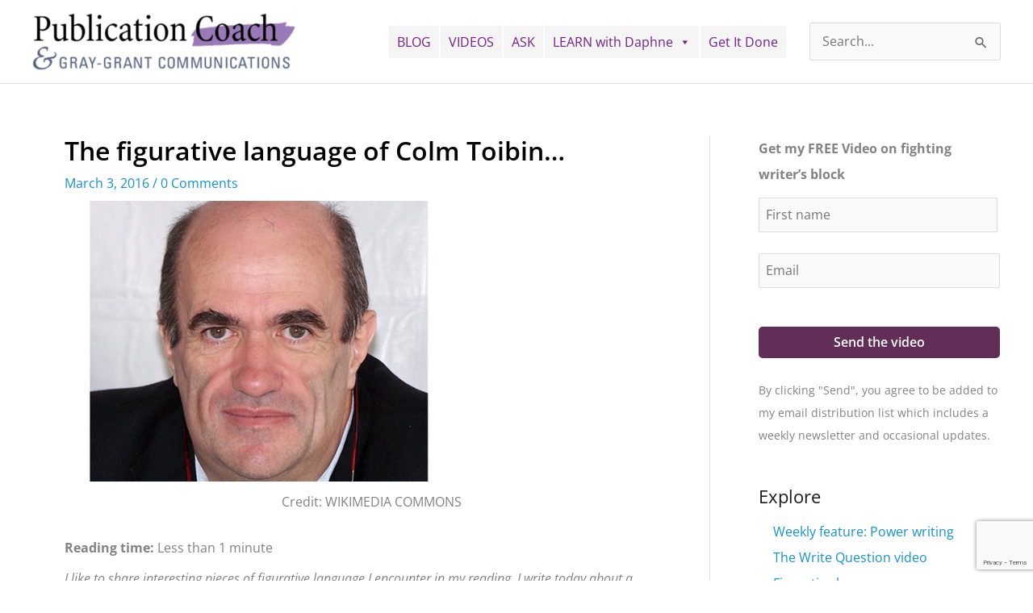

--- FILE ---
content_type: text/html; charset=utf-8
request_url: https://www.google.com/recaptcha/api2/anchor?ar=1&k=6LeppJEnAAAAAC7dlbzXvuKmSyzDgNFsa-s40x7v&co=aHR0cHM6Ly93d3cucHVibGljYXRpb25jb2FjaC5jb206NDQz&hl=en&v=N67nZn4AqZkNcbeMu4prBgzg&size=invisible&anchor-ms=20000&execute-ms=30000&cb=rowfxea60n3j
body_size: 48771
content:
<!DOCTYPE HTML><html dir="ltr" lang="en"><head><meta http-equiv="Content-Type" content="text/html; charset=UTF-8">
<meta http-equiv="X-UA-Compatible" content="IE=edge">
<title>reCAPTCHA</title>
<style type="text/css">
/* cyrillic-ext */
@font-face {
  font-family: 'Roboto';
  font-style: normal;
  font-weight: 400;
  font-stretch: 100%;
  src: url(//fonts.gstatic.com/s/roboto/v48/KFO7CnqEu92Fr1ME7kSn66aGLdTylUAMa3GUBHMdazTgWw.woff2) format('woff2');
  unicode-range: U+0460-052F, U+1C80-1C8A, U+20B4, U+2DE0-2DFF, U+A640-A69F, U+FE2E-FE2F;
}
/* cyrillic */
@font-face {
  font-family: 'Roboto';
  font-style: normal;
  font-weight: 400;
  font-stretch: 100%;
  src: url(//fonts.gstatic.com/s/roboto/v48/KFO7CnqEu92Fr1ME7kSn66aGLdTylUAMa3iUBHMdazTgWw.woff2) format('woff2');
  unicode-range: U+0301, U+0400-045F, U+0490-0491, U+04B0-04B1, U+2116;
}
/* greek-ext */
@font-face {
  font-family: 'Roboto';
  font-style: normal;
  font-weight: 400;
  font-stretch: 100%;
  src: url(//fonts.gstatic.com/s/roboto/v48/KFO7CnqEu92Fr1ME7kSn66aGLdTylUAMa3CUBHMdazTgWw.woff2) format('woff2');
  unicode-range: U+1F00-1FFF;
}
/* greek */
@font-face {
  font-family: 'Roboto';
  font-style: normal;
  font-weight: 400;
  font-stretch: 100%;
  src: url(//fonts.gstatic.com/s/roboto/v48/KFO7CnqEu92Fr1ME7kSn66aGLdTylUAMa3-UBHMdazTgWw.woff2) format('woff2');
  unicode-range: U+0370-0377, U+037A-037F, U+0384-038A, U+038C, U+038E-03A1, U+03A3-03FF;
}
/* math */
@font-face {
  font-family: 'Roboto';
  font-style: normal;
  font-weight: 400;
  font-stretch: 100%;
  src: url(//fonts.gstatic.com/s/roboto/v48/KFO7CnqEu92Fr1ME7kSn66aGLdTylUAMawCUBHMdazTgWw.woff2) format('woff2');
  unicode-range: U+0302-0303, U+0305, U+0307-0308, U+0310, U+0312, U+0315, U+031A, U+0326-0327, U+032C, U+032F-0330, U+0332-0333, U+0338, U+033A, U+0346, U+034D, U+0391-03A1, U+03A3-03A9, U+03B1-03C9, U+03D1, U+03D5-03D6, U+03F0-03F1, U+03F4-03F5, U+2016-2017, U+2034-2038, U+203C, U+2040, U+2043, U+2047, U+2050, U+2057, U+205F, U+2070-2071, U+2074-208E, U+2090-209C, U+20D0-20DC, U+20E1, U+20E5-20EF, U+2100-2112, U+2114-2115, U+2117-2121, U+2123-214F, U+2190, U+2192, U+2194-21AE, U+21B0-21E5, U+21F1-21F2, U+21F4-2211, U+2213-2214, U+2216-22FF, U+2308-230B, U+2310, U+2319, U+231C-2321, U+2336-237A, U+237C, U+2395, U+239B-23B7, U+23D0, U+23DC-23E1, U+2474-2475, U+25AF, U+25B3, U+25B7, U+25BD, U+25C1, U+25CA, U+25CC, U+25FB, U+266D-266F, U+27C0-27FF, U+2900-2AFF, U+2B0E-2B11, U+2B30-2B4C, U+2BFE, U+3030, U+FF5B, U+FF5D, U+1D400-1D7FF, U+1EE00-1EEFF;
}
/* symbols */
@font-face {
  font-family: 'Roboto';
  font-style: normal;
  font-weight: 400;
  font-stretch: 100%;
  src: url(//fonts.gstatic.com/s/roboto/v48/KFO7CnqEu92Fr1ME7kSn66aGLdTylUAMaxKUBHMdazTgWw.woff2) format('woff2');
  unicode-range: U+0001-000C, U+000E-001F, U+007F-009F, U+20DD-20E0, U+20E2-20E4, U+2150-218F, U+2190, U+2192, U+2194-2199, U+21AF, U+21E6-21F0, U+21F3, U+2218-2219, U+2299, U+22C4-22C6, U+2300-243F, U+2440-244A, U+2460-24FF, U+25A0-27BF, U+2800-28FF, U+2921-2922, U+2981, U+29BF, U+29EB, U+2B00-2BFF, U+4DC0-4DFF, U+FFF9-FFFB, U+10140-1018E, U+10190-1019C, U+101A0, U+101D0-101FD, U+102E0-102FB, U+10E60-10E7E, U+1D2C0-1D2D3, U+1D2E0-1D37F, U+1F000-1F0FF, U+1F100-1F1AD, U+1F1E6-1F1FF, U+1F30D-1F30F, U+1F315, U+1F31C, U+1F31E, U+1F320-1F32C, U+1F336, U+1F378, U+1F37D, U+1F382, U+1F393-1F39F, U+1F3A7-1F3A8, U+1F3AC-1F3AF, U+1F3C2, U+1F3C4-1F3C6, U+1F3CA-1F3CE, U+1F3D4-1F3E0, U+1F3ED, U+1F3F1-1F3F3, U+1F3F5-1F3F7, U+1F408, U+1F415, U+1F41F, U+1F426, U+1F43F, U+1F441-1F442, U+1F444, U+1F446-1F449, U+1F44C-1F44E, U+1F453, U+1F46A, U+1F47D, U+1F4A3, U+1F4B0, U+1F4B3, U+1F4B9, U+1F4BB, U+1F4BF, U+1F4C8-1F4CB, U+1F4D6, U+1F4DA, U+1F4DF, U+1F4E3-1F4E6, U+1F4EA-1F4ED, U+1F4F7, U+1F4F9-1F4FB, U+1F4FD-1F4FE, U+1F503, U+1F507-1F50B, U+1F50D, U+1F512-1F513, U+1F53E-1F54A, U+1F54F-1F5FA, U+1F610, U+1F650-1F67F, U+1F687, U+1F68D, U+1F691, U+1F694, U+1F698, U+1F6AD, U+1F6B2, U+1F6B9-1F6BA, U+1F6BC, U+1F6C6-1F6CF, U+1F6D3-1F6D7, U+1F6E0-1F6EA, U+1F6F0-1F6F3, U+1F6F7-1F6FC, U+1F700-1F7FF, U+1F800-1F80B, U+1F810-1F847, U+1F850-1F859, U+1F860-1F887, U+1F890-1F8AD, U+1F8B0-1F8BB, U+1F8C0-1F8C1, U+1F900-1F90B, U+1F93B, U+1F946, U+1F984, U+1F996, U+1F9E9, U+1FA00-1FA6F, U+1FA70-1FA7C, U+1FA80-1FA89, U+1FA8F-1FAC6, U+1FACE-1FADC, U+1FADF-1FAE9, U+1FAF0-1FAF8, U+1FB00-1FBFF;
}
/* vietnamese */
@font-face {
  font-family: 'Roboto';
  font-style: normal;
  font-weight: 400;
  font-stretch: 100%;
  src: url(//fonts.gstatic.com/s/roboto/v48/KFO7CnqEu92Fr1ME7kSn66aGLdTylUAMa3OUBHMdazTgWw.woff2) format('woff2');
  unicode-range: U+0102-0103, U+0110-0111, U+0128-0129, U+0168-0169, U+01A0-01A1, U+01AF-01B0, U+0300-0301, U+0303-0304, U+0308-0309, U+0323, U+0329, U+1EA0-1EF9, U+20AB;
}
/* latin-ext */
@font-face {
  font-family: 'Roboto';
  font-style: normal;
  font-weight: 400;
  font-stretch: 100%;
  src: url(//fonts.gstatic.com/s/roboto/v48/KFO7CnqEu92Fr1ME7kSn66aGLdTylUAMa3KUBHMdazTgWw.woff2) format('woff2');
  unicode-range: U+0100-02BA, U+02BD-02C5, U+02C7-02CC, U+02CE-02D7, U+02DD-02FF, U+0304, U+0308, U+0329, U+1D00-1DBF, U+1E00-1E9F, U+1EF2-1EFF, U+2020, U+20A0-20AB, U+20AD-20C0, U+2113, U+2C60-2C7F, U+A720-A7FF;
}
/* latin */
@font-face {
  font-family: 'Roboto';
  font-style: normal;
  font-weight: 400;
  font-stretch: 100%;
  src: url(//fonts.gstatic.com/s/roboto/v48/KFO7CnqEu92Fr1ME7kSn66aGLdTylUAMa3yUBHMdazQ.woff2) format('woff2');
  unicode-range: U+0000-00FF, U+0131, U+0152-0153, U+02BB-02BC, U+02C6, U+02DA, U+02DC, U+0304, U+0308, U+0329, U+2000-206F, U+20AC, U+2122, U+2191, U+2193, U+2212, U+2215, U+FEFF, U+FFFD;
}
/* cyrillic-ext */
@font-face {
  font-family: 'Roboto';
  font-style: normal;
  font-weight: 500;
  font-stretch: 100%;
  src: url(//fonts.gstatic.com/s/roboto/v48/KFO7CnqEu92Fr1ME7kSn66aGLdTylUAMa3GUBHMdazTgWw.woff2) format('woff2');
  unicode-range: U+0460-052F, U+1C80-1C8A, U+20B4, U+2DE0-2DFF, U+A640-A69F, U+FE2E-FE2F;
}
/* cyrillic */
@font-face {
  font-family: 'Roboto';
  font-style: normal;
  font-weight: 500;
  font-stretch: 100%;
  src: url(//fonts.gstatic.com/s/roboto/v48/KFO7CnqEu92Fr1ME7kSn66aGLdTylUAMa3iUBHMdazTgWw.woff2) format('woff2');
  unicode-range: U+0301, U+0400-045F, U+0490-0491, U+04B0-04B1, U+2116;
}
/* greek-ext */
@font-face {
  font-family: 'Roboto';
  font-style: normal;
  font-weight: 500;
  font-stretch: 100%;
  src: url(//fonts.gstatic.com/s/roboto/v48/KFO7CnqEu92Fr1ME7kSn66aGLdTylUAMa3CUBHMdazTgWw.woff2) format('woff2');
  unicode-range: U+1F00-1FFF;
}
/* greek */
@font-face {
  font-family: 'Roboto';
  font-style: normal;
  font-weight: 500;
  font-stretch: 100%;
  src: url(//fonts.gstatic.com/s/roboto/v48/KFO7CnqEu92Fr1ME7kSn66aGLdTylUAMa3-UBHMdazTgWw.woff2) format('woff2');
  unicode-range: U+0370-0377, U+037A-037F, U+0384-038A, U+038C, U+038E-03A1, U+03A3-03FF;
}
/* math */
@font-face {
  font-family: 'Roboto';
  font-style: normal;
  font-weight: 500;
  font-stretch: 100%;
  src: url(//fonts.gstatic.com/s/roboto/v48/KFO7CnqEu92Fr1ME7kSn66aGLdTylUAMawCUBHMdazTgWw.woff2) format('woff2');
  unicode-range: U+0302-0303, U+0305, U+0307-0308, U+0310, U+0312, U+0315, U+031A, U+0326-0327, U+032C, U+032F-0330, U+0332-0333, U+0338, U+033A, U+0346, U+034D, U+0391-03A1, U+03A3-03A9, U+03B1-03C9, U+03D1, U+03D5-03D6, U+03F0-03F1, U+03F4-03F5, U+2016-2017, U+2034-2038, U+203C, U+2040, U+2043, U+2047, U+2050, U+2057, U+205F, U+2070-2071, U+2074-208E, U+2090-209C, U+20D0-20DC, U+20E1, U+20E5-20EF, U+2100-2112, U+2114-2115, U+2117-2121, U+2123-214F, U+2190, U+2192, U+2194-21AE, U+21B0-21E5, U+21F1-21F2, U+21F4-2211, U+2213-2214, U+2216-22FF, U+2308-230B, U+2310, U+2319, U+231C-2321, U+2336-237A, U+237C, U+2395, U+239B-23B7, U+23D0, U+23DC-23E1, U+2474-2475, U+25AF, U+25B3, U+25B7, U+25BD, U+25C1, U+25CA, U+25CC, U+25FB, U+266D-266F, U+27C0-27FF, U+2900-2AFF, U+2B0E-2B11, U+2B30-2B4C, U+2BFE, U+3030, U+FF5B, U+FF5D, U+1D400-1D7FF, U+1EE00-1EEFF;
}
/* symbols */
@font-face {
  font-family: 'Roboto';
  font-style: normal;
  font-weight: 500;
  font-stretch: 100%;
  src: url(//fonts.gstatic.com/s/roboto/v48/KFO7CnqEu92Fr1ME7kSn66aGLdTylUAMaxKUBHMdazTgWw.woff2) format('woff2');
  unicode-range: U+0001-000C, U+000E-001F, U+007F-009F, U+20DD-20E0, U+20E2-20E4, U+2150-218F, U+2190, U+2192, U+2194-2199, U+21AF, U+21E6-21F0, U+21F3, U+2218-2219, U+2299, U+22C4-22C6, U+2300-243F, U+2440-244A, U+2460-24FF, U+25A0-27BF, U+2800-28FF, U+2921-2922, U+2981, U+29BF, U+29EB, U+2B00-2BFF, U+4DC0-4DFF, U+FFF9-FFFB, U+10140-1018E, U+10190-1019C, U+101A0, U+101D0-101FD, U+102E0-102FB, U+10E60-10E7E, U+1D2C0-1D2D3, U+1D2E0-1D37F, U+1F000-1F0FF, U+1F100-1F1AD, U+1F1E6-1F1FF, U+1F30D-1F30F, U+1F315, U+1F31C, U+1F31E, U+1F320-1F32C, U+1F336, U+1F378, U+1F37D, U+1F382, U+1F393-1F39F, U+1F3A7-1F3A8, U+1F3AC-1F3AF, U+1F3C2, U+1F3C4-1F3C6, U+1F3CA-1F3CE, U+1F3D4-1F3E0, U+1F3ED, U+1F3F1-1F3F3, U+1F3F5-1F3F7, U+1F408, U+1F415, U+1F41F, U+1F426, U+1F43F, U+1F441-1F442, U+1F444, U+1F446-1F449, U+1F44C-1F44E, U+1F453, U+1F46A, U+1F47D, U+1F4A3, U+1F4B0, U+1F4B3, U+1F4B9, U+1F4BB, U+1F4BF, U+1F4C8-1F4CB, U+1F4D6, U+1F4DA, U+1F4DF, U+1F4E3-1F4E6, U+1F4EA-1F4ED, U+1F4F7, U+1F4F9-1F4FB, U+1F4FD-1F4FE, U+1F503, U+1F507-1F50B, U+1F50D, U+1F512-1F513, U+1F53E-1F54A, U+1F54F-1F5FA, U+1F610, U+1F650-1F67F, U+1F687, U+1F68D, U+1F691, U+1F694, U+1F698, U+1F6AD, U+1F6B2, U+1F6B9-1F6BA, U+1F6BC, U+1F6C6-1F6CF, U+1F6D3-1F6D7, U+1F6E0-1F6EA, U+1F6F0-1F6F3, U+1F6F7-1F6FC, U+1F700-1F7FF, U+1F800-1F80B, U+1F810-1F847, U+1F850-1F859, U+1F860-1F887, U+1F890-1F8AD, U+1F8B0-1F8BB, U+1F8C0-1F8C1, U+1F900-1F90B, U+1F93B, U+1F946, U+1F984, U+1F996, U+1F9E9, U+1FA00-1FA6F, U+1FA70-1FA7C, U+1FA80-1FA89, U+1FA8F-1FAC6, U+1FACE-1FADC, U+1FADF-1FAE9, U+1FAF0-1FAF8, U+1FB00-1FBFF;
}
/* vietnamese */
@font-face {
  font-family: 'Roboto';
  font-style: normal;
  font-weight: 500;
  font-stretch: 100%;
  src: url(//fonts.gstatic.com/s/roboto/v48/KFO7CnqEu92Fr1ME7kSn66aGLdTylUAMa3OUBHMdazTgWw.woff2) format('woff2');
  unicode-range: U+0102-0103, U+0110-0111, U+0128-0129, U+0168-0169, U+01A0-01A1, U+01AF-01B0, U+0300-0301, U+0303-0304, U+0308-0309, U+0323, U+0329, U+1EA0-1EF9, U+20AB;
}
/* latin-ext */
@font-face {
  font-family: 'Roboto';
  font-style: normal;
  font-weight: 500;
  font-stretch: 100%;
  src: url(//fonts.gstatic.com/s/roboto/v48/KFO7CnqEu92Fr1ME7kSn66aGLdTylUAMa3KUBHMdazTgWw.woff2) format('woff2');
  unicode-range: U+0100-02BA, U+02BD-02C5, U+02C7-02CC, U+02CE-02D7, U+02DD-02FF, U+0304, U+0308, U+0329, U+1D00-1DBF, U+1E00-1E9F, U+1EF2-1EFF, U+2020, U+20A0-20AB, U+20AD-20C0, U+2113, U+2C60-2C7F, U+A720-A7FF;
}
/* latin */
@font-face {
  font-family: 'Roboto';
  font-style: normal;
  font-weight: 500;
  font-stretch: 100%;
  src: url(//fonts.gstatic.com/s/roboto/v48/KFO7CnqEu92Fr1ME7kSn66aGLdTylUAMa3yUBHMdazQ.woff2) format('woff2');
  unicode-range: U+0000-00FF, U+0131, U+0152-0153, U+02BB-02BC, U+02C6, U+02DA, U+02DC, U+0304, U+0308, U+0329, U+2000-206F, U+20AC, U+2122, U+2191, U+2193, U+2212, U+2215, U+FEFF, U+FFFD;
}
/* cyrillic-ext */
@font-face {
  font-family: 'Roboto';
  font-style: normal;
  font-weight: 900;
  font-stretch: 100%;
  src: url(//fonts.gstatic.com/s/roboto/v48/KFO7CnqEu92Fr1ME7kSn66aGLdTylUAMa3GUBHMdazTgWw.woff2) format('woff2');
  unicode-range: U+0460-052F, U+1C80-1C8A, U+20B4, U+2DE0-2DFF, U+A640-A69F, U+FE2E-FE2F;
}
/* cyrillic */
@font-face {
  font-family: 'Roboto';
  font-style: normal;
  font-weight: 900;
  font-stretch: 100%;
  src: url(//fonts.gstatic.com/s/roboto/v48/KFO7CnqEu92Fr1ME7kSn66aGLdTylUAMa3iUBHMdazTgWw.woff2) format('woff2');
  unicode-range: U+0301, U+0400-045F, U+0490-0491, U+04B0-04B1, U+2116;
}
/* greek-ext */
@font-face {
  font-family: 'Roboto';
  font-style: normal;
  font-weight: 900;
  font-stretch: 100%;
  src: url(//fonts.gstatic.com/s/roboto/v48/KFO7CnqEu92Fr1ME7kSn66aGLdTylUAMa3CUBHMdazTgWw.woff2) format('woff2');
  unicode-range: U+1F00-1FFF;
}
/* greek */
@font-face {
  font-family: 'Roboto';
  font-style: normal;
  font-weight: 900;
  font-stretch: 100%;
  src: url(//fonts.gstatic.com/s/roboto/v48/KFO7CnqEu92Fr1ME7kSn66aGLdTylUAMa3-UBHMdazTgWw.woff2) format('woff2');
  unicode-range: U+0370-0377, U+037A-037F, U+0384-038A, U+038C, U+038E-03A1, U+03A3-03FF;
}
/* math */
@font-face {
  font-family: 'Roboto';
  font-style: normal;
  font-weight: 900;
  font-stretch: 100%;
  src: url(//fonts.gstatic.com/s/roboto/v48/KFO7CnqEu92Fr1ME7kSn66aGLdTylUAMawCUBHMdazTgWw.woff2) format('woff2');
  unicode-range: U+0302-0303, U+0305, U+0307-0308, U+0310, U+0312, U+0315, U+031A, U+0326-0327, U+032C, U+032F-0330, U+0332-0333, U+0338, U+033A, U+0346, U+034D, U+0391-03A1, U+03A3-03A9, U+03B1-03C9, U+03D1, U+03D5-03D6, U+03F0-03F1, U+03F4-03F5, U+2016-2017, U+2034-2038, U+203C, U+2040, U+2043, U+2047, U+2050, U+2057, U+205F, U+2070-2071, U+2074-208E, U+2090-209C, U+20D0-20DC, U+20E1, U+20E5-20EF, U+2100-2112, U+2114-2115, U+2117-2121, U+2123-214F, U+2190, U+2192, U+2194-21AE, U+21B0-21E5, U+21F1-21F2, U+21F4-2211, U+2213-2214, U+2216-22FF, U+2308-230B, U+2310, U+2319, U+231C-2321, U+2336-237A, U+237C, U+2395, U+239B-23B7, U+23D0, U+23DC-23E1, U+2474-2475, U+25AF, U+25B3, U+25B7, U+25BD, U+25C1, U+25CA, U+25CC, U+25FB, U+266D-266F, U+27C0-27FF, U+2900-2AFF, U+2B0E-2B11, U+2B30-2B4C, U+2BFE, U+3030, U+FF5B, U+FF5D, U+1D400-1D7FF, U+1EE00-1EEFF;
}
/* symbols */
@font-face {
  font-family: 'Roboto';
  font-style: normal;
  font-weight: 900;
  font-stretch: 100%;
  src: url(//fonts.gstatic.com/s/roboto/v48/KFO7CnqEu92Fr1ME7kSn66aGLdTylUAMaxKUBHMdazTgWw.woff2) format('woff2');
  unicode-range: U+0001-000C, U+000E-001F, U+007F-009F, U+20DD-20E0, U+20E2-20E4, U+2150-218F, U+2190, U+2192, U+2194-2199, U+21AF, U+21E6-21F0, U+21F3, U+2218-2219, U+2299, U+22C4-22C6, U+2300-243F, U+2440-244A, U+2460-24FF, U+25A0-27BF, U+2800-28FF, U+2921-2922, U+2981, U+29BF, U+29EB, U+2B00-2BFF, U+4DC0-4DFF, U+FFF9-FFFB, U+10140-1018E, U+10190-1019C, U+101A0, U+101D0-101FD, U+102E0-102FB, U+10E60-10E7E, U+1D2C0-1D2D3, U+1D2E0-1D37F, U+1F000-1F0FF, U+1F100-1F1AD, U+1F1E6-1F1FF, U+1F30D-1F30F, U+1F315, U+1F31C, U+1F31E, U+1F320-1F32C, U+1F336, U+1F378, U+1F37D, U+1F382, U+1F393-1F39F, U+1F3A7-1F3A8, U+1F3AC-1F3AF, U+1F3C2, U+1F3C4-1F3C6, U+1F3CA-1F3CE, U+1F3D4-1F3E0, U+1F3ED, U+1F3F1-1F3F3, U+1F3F5-1F3F7, U+1F408, U+1F415, U+1F41F, U+1F426, U+1F43F, U+1F441-1F442, U+1F444, U+1F446-1F449, U+1F44C-1F44E, U+1F453, U+1F46A, U+1F47D, U+1F4A3, U+1F4B0, U+1F4B3, U+1F4B9, U+1F4BB, U+1F4BF, U+1F4C8-1F4CB, U+1F4D6, U+1F4DA, U+1F4DF, U+1F4E3-1F4E6, U+1F4EA-1F4ED, U+1F4F7, U+1F4F9-1F4FB, U+1F4FD-1F4FE, U+1F503, U+1F507-1F50B, U+1F50D, U+1F512-1F513, U+1F53E-1F54A, U+1F54F-1F5FA, U+1F610, U+1F650-1F67F, U+1F687, U+1F68D, U+1F691, U+1F694, U+1F698, U+1F6AD, U+1F6B2, U+1F6B9-1F6BA, U+1F6BC, U+1F6C6-1F6CF, U+1F6D3-1F6D7, U+1F6E0-1F6EA, U+1F6F0-1F6F3, U+1F6F7-1F6FC, U+1F700-1F7FF, U+1F800-1F80B, U+1F810-1F847, U+1F850-1F859, U+1F860-1F887, U+1F890-1F8AD, U+1F8B0-1F8BB, U+1F8C0-1F8C1, U+1F900-1F90B, U+1F93B, U+1F946, U+1F984, U+1F996, U+1F9E9, U+1FA00-1FA6F, U+1FA70-1FA7C, U+1FA80-1FA89, U+1FA8F-1FAC6, U+1FACE-1FADC, U+1FADF-1FAE9, U+1FAF0-1FAF8, U+1FB00-1FBFF;
}
/* vietnamese */
@font-face {
  font-family: 'Roboto';
  font-style: normal;
  font-weight: 900;
  font-stretch: 100%;
  src: url(//fonts.gstatic.com/s/roboto/v48/KFO7CnqEu92Fr1ME7kSn66aGLdTylUAMa3OUBHMdazTgWw.woff2) format('woff2');
  unicode-range: U+0102-0103, U+0110-0111, U+0128-0129, U+0168-0169, U+01A0-01A1, U+01AF-01B0, U+0300-0301, U+0303-0304, U+0308-0309, U+0323, U+0329, U+1EA0-1EF9, U+20AB;
}
/* latin-ext */
@font-face {
  font-family: 'Roboto';
  font-style: normal;
  font-weight: 900;
  font-stretch: 100%;
  src: url(//fonts.gstatic.com/s/roboto/v48/KFO7CnqEu92Fr1ME7kSn66aGLdTylUAMa3KUBHMdazTgWw.woff2) format('woff2');
  unicode-range: U+0100-02BA, U+02BD-02C5, U+02C7-02CC, U+02CE-02D7, U+02DD-02FF, U+0304, U+0308, U+0329, U+1D00-1DBF, U+1E00-1E9F, U+1EF2-1EFF, U+2020, U+20A0-20AB, U+20AD-20C0, U+2113, U+2C60-2C7F, U+A720-A7FF;
}
/* latin */
@font-face {
  font-family: 'Roboto';
  font-style: normal;
  font-weight: 900;
  font-stretch: 100%;
  src: url(//fonts.gstatic.com/s/roboto/v48/KFO7CnqEu92Fr1ME7kSn66aGLdTylUAMa3yUBHMdazQ.woff2) format('woff2');
  unicode-range: U+0000-00FF, U+0131, U+0152-0153, U+02BB-02BC, U+02C6, U+02DA, U+02DC, U+0304, U+0308, U+0329, U+2000-206F, U+20AC, U+2122, U+2191, U+2193, U+2212, U+2215, U+FEFF, U+FFFD;
}

</style>
<link rel="stylesheet" type="text/css" href="https://www.gstatic.com/recaptcha/releases/N67nZn4AqZkNcbeMu4prBgzg/styles__ltr.css">
<script nonce="52rGRlp-QYIg6ImEpq-DbA" type="text/javascript">window['__recaptcha_api'] = 'https://www.google.com/recaptcha/api2/';</script>
<script type="text/javascript" src="https://www.gstatic.com/recaptcha/releases/N67nZn4AqZkNcbeMu4prBgzg/recaptcha__en.js" nonce="52rGRlp-QYIg6ImEpq-DbA">
      
    </script></head>
<body><div id="rc-anchor-alert" class="rc-anchor-alert"></div>
<input type="hidden" id="recaptcha-token" value="[base64]">
<script type="text/javascript" nonce="52rGRlp-QYIg6ImEpq-DbA">
      recaptcha.anchor.Main.init("[\x22ainput\x22,[\x22bgdata\x22,\x22\x22,\[base64]/[base64]/[base64]/ZyhXLGgpOnEoW04sMjEsbF0sVywwKSxoKSxmYWxzZSxmYWxzZSl9Y2F0Y2goayl7RygzNTgsVyk/[base64]/[base64]/[base64]/[base64]/[base64]/[base64]/[base64]/bmV3IEJbT10oRFswXSk6dz09Mj9uZXcgQltPXShEWzBdLERbMV0pOnc9PTM/bmV3IEJbT10oRFswXSxEWzFdLERbMl0pOnc9PTQ/[base64]/[base64]/[base64]/[base64]/[base64]\\u003d\x22,\[base64]\\u003d\\u003d\x22,\x22wr3Cl8KTDMKMw6HCmB/DkMOYZ8OZVWcOHioaJMKRwrPCuBwJw7XCrEnCoCvCkht/woTDr8KCw6dfCGstw4bCvkHDnMKpJlw+w4xUf8KRw5kcwrJxw5LDhFHDgH9cw4Uzwoopw5XDj8Otwr/Dl8KOw4wnKcKCw5bCiz7DisOrbUPCtUvCpcO9ESfCucK5alnCuMOtwp0RMDoWwpbDqHA7YsOHScOSwrjChSPCmcKFY8Oywp/DpDNnCSzCiRvDqMKOwrdCwqjCqcOAwqLDvx3DosKcw5TClwQ3wq3CngvDk8KHMAkNCSHDu8OMdgLDsMKTwrcKw5nCjkoyw5Rsw67CrB/CosO2w6jCvMOVEMOzL8OzJMORJcKFw4tacsOvw4rDoVV7X8O1G8KdaMO8N8OTDT/[base64]/wr/CgMKpwoIOH8OILcK0wrZKw6EfSxcXQgnDnsOgw5fDownCtk7DqETDmGw8UGEKdw/Cv8KfdUwuw4HCvsKowphrO8OnwqRtViTCgH0yw5nCoMOPw6DDrGwrfR/CqUllwrkwH8OcwpHCsivDjsOcw5MFwqQcw5B5w4wOwpfDrMOjw7XCrcO4M8Kuw7R1w5fCth4Ab8OzC8Kfw6LDpMKDwr3DgsKFW8KJw67Crw1MwqNvwqtDZh/Dg1zDhBVAeC0Gw7NPJ8O3PsK8w6lGLsKPL8ObVD4Nw77CisKFw4fDgG/DmA/[base64]/DgxPCt8OwwrbCvCFvPcKNN8OcwpjDg1HCnkLCqcKJGkgLw7lYC2PDicOfSsOtw5HDvVLCtsKsw6w8T2JOw5zCjcOdwo0jw5XDj3XDmCfDo0Mpw6bDl8Kqw4/DhMKnw67CuSABw4UvaMKpEHTCsQHDpFQLwow6OHUlIMKswpl6OksQRFTCsA3CjsKmJ8KSX1rCsjA/w6taw6TCoV9Tw5IodwfCi8KVwodow7XCmMOkfVQ7wrLDssKKw490NsO2w7h0w4DDqMOdwpw4w5Rxw7bCmsOfVAHDkhDCuMOaf0ldwp9XJmbDncOtBsKPw7JWw6prw6DDl8Kww7tvwpnCjsOqw5HCo3VlQy/Ci8K8wqTDqkBLw7Bbwr/Cu318wpnCkVrDvsKJwrNww7bDnMKwwrIXSMOyN8ONwrjDjsKLwodAeVxpw7N2w6vClBTCvCRUTR8yGFnCnsKsZcKdwolxM8O5V8OLb2xhdcOWBTcgw4VBw7UQR8KHC8OAwprCjlPChic4N8KDwrXDrzMhdsKKEcOGaycMw4fDrcOtIl/[base64]/Cr8OOwqzCvMKNwovDkQAUw7jCsDfCisKewr8udxHDssOvwrXCnsKPwqRtwrLDrTcGdEjDq0rChApwWkjDlBI3wpPCiSciJsOIMlZgfsKvwqnDrsO2wrLCmBw/[base64]/CmsOWw7QXQQ3Dm8ONwo46w60gw5fCulYXwroBwrrCjx1owoRSbVfClMKFw5sSHHEMwo/Cu8O0DA1MM8KKw7cSw41ZailaaMOtwowHPR5dTS05wpBeQcOxw7FTwoIrw5bCvcKIw6AvMsKzEmPDscOIw5/CscKOw5lcNsO0XsOzw73CnB8wX8Kmw7bDksKpwogawoDDtTsNOsKDWlIpN8OEw50dOsOGXcO0KgHCvm90JMK4WAnChsOzLwLCt8KYw53DsMKODsOSwqHCll3ClsO2w4vDkTHDrl3CjMO8OMKXw4AhZz54wqw6JzUUw7DCn8K6w6fDv8KtwrbDuMKuwqB5ccO/[base64]/Cu8KjQsO9w4dTwqLClsKqwoBoN8OcY8KpwpAfwp7CmsKKXHrDosKBw7DDi2UhwqI7ecKYwpFDen/Dr8K6FmJHw6LConRLwpzDg3vDiTzDmRrCnQd6wo3DtMKqwqnCmMOkwqIgRcOmTsODb8K0MXfCgsKSBQE2wqvDtWpHwqQ1HAspFncnw4rCo8OFwr7Dl8KVwqB4w4o9WxMJwoheTRvCtMOqw7LDi8OJw7HDsQTDsloew57Cu8OgJsOGfizDrFfDhkTCiMK5Wl0cS2/[base64]/AMKaWzgSd1LDu8K7w5QjCMOpw5fCpWLDhMOEw6TCqMKmw73DqcKbw4fChsK+wqkww69pwqnCvMKufHDDrMKodjhgw74bXTMTw6HCnkHClE3ClcOdw4guZ2LCmgRTw73CjnbDkcKpUsKjcsKdeSfCpcK/UGrDj0M0ScKTDcO1w6Ufw4pCMRxjwrpNw4oZccOFOsKhw5dYF8O0w4TCu8KBeQhDw4Vww63DqQ0jw5XDqMKiLjHDh8Kew5M/JcOAP8K3wpXDjcOhAcOPUHxWwo1rI8ONZ8Kyw5fDmwR7wrtuGWRcwqbDrMKCJ8O5woMOw5XDqcOywprCmidaN8KYQsO9ORzDoVXDrcO3wqHDoMKLwpjDvcOOPVh8wpp4FypPa8Oeez3CucO0VcKvEcKew7/[base64]/[base64]/AsOVw4FoNzHDsGkvw7vCtwnCqsOvw5YvElHCigBswp1jwqMpMMO2bsOCw75+w6hxw7BVwpt1cVTCtHbChSTCvAV9w4/DrMKkQ8OBw7PDmsKRwrjCrsKGwoLDssKTw4/Dn8ObH0Ftc25Zw7HCl1BPKsKCGsOkFMOAwpQRw7bCvjtDw7BRwogIwrgzf2gkwos/CnZsEcOfFsKnOmcDwrzDs8Ktw7TDgCg9SsOIUgLCpsO0OcK5YA7CkMKcwrcBCcKdTcKrwqIRbcOPU8KOw643w6FEw6HCjsOVwpbCsCTCqsKEw55vHMKbFcKvRcKrYUnDm8OyTipSVCEYw750wrfDmsO6wpcfw4LDjQMrw7XCpMOnwobDlcOUwp/[base64]/[base64]/DocK/wrJXw5vCncO9QcOtOsKMEAnDgMK3IMOjGcOCw5F8BgDCpcO5RcOmI8KvwqpEMzdjwqbDuk0xN8ONwrXDsMKrwoRxw7fCsBJ9DxQXLcKADMKYw6YNwr91Y8KvcG5awr/CvlHDj2zCosK2w4nClsKDwpwfw5I6FMO7w6bCjMKrQUXCvjdOwpnDmV9EwqcUc8OrSMKSMx4zwrB0csK7w63Cn8KJDsOVfsKOwoRDUGfClcKnIcKGRsKbPnJxwoV/w64BYsOdwpvCocOew78iB8KHZmkDw7FFw6PCslDDisK7w6c0wozDisKSHMK8HcKSdA5QwqZGLCjDncKAA0Zqw5nCucKPZMKpIw/Dsm/CoiYsFsKDZsOcZ8OWJ8OVZMOPH8K2w5LCsBTDtHTDnsKUb2rCqFzCp8KWcMKgw43Cj8OhwrJQw4zCnD47D27DrsKXw67DkSvDscKtwpAbMsK6AMOwFcOYw7puw5jClUDDnmHCk1nDqC7DgzLDmMO3wrNww7vCs8OdwpxRwrhnw7k0wr4lwqXDgMKxXj/DjBTClwzCr8OCYMOhacKXJMOLacO+LsKaMiBbexLCosKPOsOywoENOD8EI8Ovw7taI8OUZsOBVMKGw4jDk8OawohzR8OsOnnDsRbDtRLCtUbCpBIewrkMQ309fMK5wqjDi3nDhCAvw6TCsVvDksOpbsKHwoFcwq3Di8KZwrw/wrTCtMKHwo9VwpJIw5XDjsOOw6DDgGHDuyTDncOYRTrCisOcCcOvwq/[base64]/[base64]/[base64]/CpELDvsOEFkTCkcKjagLDucO3eFlVw6jCt2HDnMOXVsKDYh7CtMKVw4HDgcKbwoTCpXsVbEhDQsK1D3JrwrlvXsOuwp9tA3diwoHCiU8NLTZOwq/CncOXN8Khw6NqwoNnw5kJwrzDhXteJzpeJzRoX1TCicOqYwsiPk7DgDPDjgfDpsO6ORlsPUxtQ8K+wprChn5zJBIcw6bCuMKkHsOcw6ZOSsOOM1Q9HlHCrsKKVzDDjx9KUsK6w5/CpMKvVMKuDMOUayHDvMObwpXDtDDDvmhBVcKkw6HDncOxw6QDw6ggw4TCjGHDjzRVJsO2woPCtcKqJRU7VMKYw6RfwojDnlXCvcKJeEQew7YPwq4mb8KfS0Y4esOnX8OLw6LCmVlEwrBew6fDq2QFwqQPw4DDucKvV8KLw7HDpg1Fw6oPFQ4iwq/DicKSw73DmMKzAU3CoE/CjsKbIiYYMHPDp8KcLMOUfxlsfi5pCmHDksOUBzkhLk8ywojDmDjDrsKtw7NCwrHCtx5jwpMDwo5pQkbDrsO9BsO7wqLCmMKncMOuScOhNxR6NCJkF25QwrHCvkjCklkwIC7DucKjDHDDssKHejjCpSkZZcKDZSDDgcK1woTDsGcQesOJP8Oswp5LwqbCr8OYeyQ/wqTCpMOvwqoscxPCk8Kxw6Mcw6DCqMOsD8ODfTtmwqbClMO0w4lYwoHCk3vDqBAVW8Ozwq4zOlo+EsKnScOQwpTDvsOWwr7Dr8KRw4BCwqPCh8OAKsOCCMKcTB/Cj8OhwrxywqQBwo8WYgPCojHClyRyNMO/[base64]/[base64]/wpjDrMKjSHFEE8KJHycOw7cqHnB5BsOJWcOsMwzCqx3Cqy5mwpDChEDDoznCnntcw6xVSBMWEMKcUMKKGw1ZZBcNBsODwprDizLDgMOlw6XDuVHCgcK8wrYYIXDDv8KYGsO3bDdMw5R9woHCmcKEwpTDscK/w71Qd8O3w7N+KsOtPkdjSW7CsyvCmTrDqcKDw7XCgMKXwrTCoFpuMcOpRy/Do8KCwqZ1H0bDmFrDsX/DtcKMwoLDiMOOwq0+LGTDryrCuWU6PMKjwq/[base64]/wqIFw5LCoMOCRxVoYF8fwo5WwqwHwqvCgcKow4vDjgrDqGTCsMKnJzrDiMK+TcOYJsK7WMK/enjDi8OAwowfwonCunUtOw7Cn8KUw5Q9U8KBQHDCiQDDh1kpwqdWZwJswrI8T8OYOkjDrQbCs8O8wqpDw4RjwqfClizDvcOzwrNDwoMPwowJwoYlZgnClMKvwp4JAcK/[base64]/w6jDuMKZIcOXwrtTLQwvw51rET92w4ArFcOUDgYywp7DpcK0wqo5YMOrYcOmw6TCjsKawopJwq3DiMK/EsK/wqXDgEPCniowP8OAKTvCgHXCj1s/QHHDpMKgwqsSw49lWsOAfz7ChcOsw6LDrMOJa33Dg8O5wqtnwpZ9NFwwKsO7dSZ4wqjCr8ORHygqYFNfR8K/UMOqEi3DsQQtdcK7NsKhRkE0w4TDncKVasOWw65Nck7DiUxRQR3DjcO7w6DDqiPCvgvDn1nCrsO/[base64]/CtFrDpGPCgnbCpsOXw7HDhMOzRXtEwr8+woDDgkrCisKHwr7DlkcAI0TDpMOXRmhfMsKBZichwobDq2PCksKpCXjCg8O+dsORw5LCsMK8w4/[base64]/CrFR8w7LDsHXCgsKUAF0jQcO6w63DvSN4Iy7Dm8O6T8KVwq/[base64]/w4AXasOjJ8Kdw6vDrVItccOkWsKnw77DrMKCUyE/wpDCnijDqHbClStOBFYHLhvDjcOWORUpw5TCkR7CtjnCkcOlwp/DqcKWLijCjgbDh2BvbyjCrHbCqkXCgMO4P0zDvcK6wrzCo11Uw4VGw5zCtSfCgcKANsO5w4rCuMOCwoLCqC1DwrvDpw9ew4bCtcKawqzCv1twwpvCkHfCr8KXDsKjwrnCnEwZwoBVdHvChcKiwooEw71GcW5ww4DDjVhjwpxXwo/DjywEJwpBw7Ebw5PCvnEQw6t5w4nDtlvDk8KaScO+w5nDs8OSdsOuw7VSRcKwwp5PwqwewqHCjcOHA3IywofCicOawpo3w6PCoBLDvcKUFznDnihTwqHClsKwwqJEw5cbfcOCahJbYWNLesOYOMKnwrw+Ug3CgsKJY0/[base64]/w6vDoMOKwo9Bw6vCmMOmJcOMOmhiB8K5GilrG2XCnsKRw7oPwrvDsCDDrcKpUcKRw7UNbMKOw47CsMK8RxTDl0LDssKNbMOVw5fCtwbCrDUXLsOJD8K7w4fDshjDtMOHwp7ChsKtwqsIPhTCs8OqOUMLR8Khwp8Tw5l4woHDoEpawpQOwpfDsFUuDSIgXm/Dn8OzfsK6fD8Mw7hxaMOFwpEEEMKuwrgSw73DjGFdcMKECVIvE8OqVUDCm1vCosOnUyzDhCwnwrFbbTMaw7rDtw/Cq1RXEEwfw5zDkTJmw6pXwqdAw5w+C8KDw6XDi1rDvMOLw5HDtsOKw6hzOsO+wo0TwqM1wo0dVcOiD8OKw7/Dg8Oqw73DqljCgMOHwoDDvMOnw6AEfjI1wrbCjWTDoMKDcFRoacOVb1BMw7zDqMOZw4PDuhtxwrIdw5JBwrbDpsKEBm4jw7LDq8O2XsOOw4xDPyHCrcO3DwIdw7dMccK/wrvCmg3ColbCl8OgJkzDssORw5fDusK4RjHCkMOow706fE7CqcKVwolewrbCpXtYTFbDsS3CmsOVWQnCmcKccG9ANsKoJsKLNcKcwrs8w4TDhGpdN8OWQMOUHMKuJ8OLYyfCkhLCqGrDj8KuLcKJP8KZw5o8fMKqV8KqwpNlwqBlHlhJc8OeeD7ClsKOwrHDp8KQwr/CocOrIMKaTcOMfsOEOsONwowFwrTCvwDCi01BSU7CqMKtQU/DoRQZHEzDjXAiwpMWUsKndGXCixFJwpcDwpfCvCzDgcOgw7l4w7ccw68CeWrDh8OIwplfekdCwpXCnjbCo8OED8OrZMO3w4bCjhNjLwVgehvCo3TDuALDg2fDvXIzTSoRU8KDCR/[base64]/w5NEw4LCnBfDr8Ohb3XDshdaw7nDgMOnw5l2Lh7CkcKfw7lQwoB1eBXCskBQwp3CvFwBwp0yw6nCmD/[base64]/CtsKBEx4ywosYAsOaJQXDscK3VhlYw4fDnsKGO1Z+LsKuw4ZVNDlvCcKhYk/[base64]/DkMOLwrZAFFrDqcORw4jCmR7CscK2wqxxUMKjwqB2J8KffxXDuVIbwrdQYHnDlS/Cvz/CtsOKEcKLUX7Du8OBwo/[base64]/CgsKhQsO7cgwrw7JfGHzCk8ORP8Kyw6EIwrcsw7JBwrfDtMKJwpPDnmwQKy7DsMOvw6DDicO0wqXDqQt5wpBPw7zDh3nCg8OUXsK+wpzCncK9XsOsDCMyCMOxwq/DnhHDkMOibMKOwpNXwqoSwrbDisOEw4/Dp3HCt8KSNcK8wrXDkcKCTMKnw6I0w4AFw60oOMOwwod2wpAXdkrCi2bDvMOCecKOw4TDomTCvxJnX1/DjcOdw6zDhsO+w7bCt8OQwqjDsBXDl0wzwqxww4nDr8KcwqrDosKEwpLCkFDDm8OPFnhfQxNow4DCoD/Do8KyUsOcWcOHw7LDicK0NsKGw6DDhgvDhMKBMsK3Gy/[base64]/[base64]/[base64]/Zy3DlCfDrcObwoh/wpzDlk/Dk8OaE8KdNEAiKMO0YcKLGz7DsWnDiFdVZMKHw5/[base64]/CgkVawoAcRcOgwrDDqmXCl8KuVgHDusOnVWXDjsOLPBPCmQTDqXx4YsKMw7omw4rDgDXCjsKqwqLDo8K1cMODwq43wpLDrsOOw4duw7jCt8OxM8OIw5c1WsOieAh5w7PChcO8wpgsDXDDo0DCrg8fdDhiw7LCmsOgwrLCg8K4ScOLw7nDnlMcPsO6w6p/[base64]/DsQFNw6fClMOQLcKUwo/[base64]/DlljDs8ORUcKwH2fDkMObLsK7LsK/w6kOw7V0w4IIeHzCok/ChjPCn8OzDh5dCCbDqkopwrc5ZwzCucK3SgcFK8KQw5Jjw7nCs2bDs8Kbw4Uow4LDgsOZwpF9KcO7wox7w6bDm8O2dlDCvRfDiMOywp1sVhXCp8OeIyrDucOXE8KwZgkVbsKawobCrcK3c3jCi8Oew4gZGhjCt8OncTPCrsOjCB/Du8K0w5Ntwp/[base64]/ChVLDh8KMw7NCWDLDo8KCNRMswpfChsKQw4HDs0t/R8Kvw7cMw4YyYMO4MsKEGsKHwr4NJMKcDsKHZcOBwqrCgMK7QhMrVDBsJwtcwpdWwq3CnsKMRsOdbSnCgsKUb2oVdMO8GsO4w7HCqcKqaDFaw4fCiRTDmU/CmcO4worDkTNAw6cNBD/[base64]/wqtpw4XCjl4UQQFwbsKOfMKaZl7Dg8O/wpNAPiUOw7rCi8Kje8KeBUDCkMOBQ1N+wocDfcKPD8KtwoAjw74IK8OPw48owoAhwovDtcOGAg8lLMOzTzfCgTvCpcOLwo0EwpM0wootw77CrMOMw4PCtiLDoy/DtcOkM8KxPgclQXXDnkzDgcOKGGpIZTNVfXfCpS5HI3gkw6LCp8KGCMKRAhc3w6LDl3nDlynClsOlw6/CoRUqZsK2wrY0TsOXZyjCn0zCiMKqwqY5wpvDr3bCqMKNZ0onw5PDiMO6R8OlCsOgw5jDs23CtmIJVlrCv8ODwr/DosKOMmfDjsKhwrvCrUZQa0DCnMODFcKUDWjCtMOUI8ODGmnDlcOJPcKjPAbDv8O9bMO/wrYgwq5TwqjCpcKxAMKAwo97w6cQbxLClsO5YMOewozCvMO8w55lw6vCv8OJQ2gvwoXDicOawol/w4fDmsKWwpg9wqzCpGnColRtKipgw58ewqjCkHbCgRnCu2BLNkUNSsO/NMOhwoHCizfDrS3CgMObf11/csKLRDQaw4kVaTRUwrM9wrfCqcKAw7DDgsOVTwltw5LClMOnw5RnEsKhCQ3CnMOyw5kXwpUqeDrDnsKlfzxGDx3DnQfCoCouw7IMwoIjGsOcwrRweMOQw64Dc8KHw5kXJXA5ORAhwqnCmxMJT1vCokUgEMKjVykLB0hMcQ1wYsORw5bCu8Kiw41rw7MqfsK/JcO6wo5zwprDocOOHgMSEgvCh8Orw5pRdsOBwqnDm1NNwoDCpC/CrsKEUcOVwrhkAWhvJjhbw45pUjfDucOUDcOpcMOcSMKpwrXDhMOFRlFQFRfCo8OmVX3CpnXDhAI+w4VGGsOxwrlYw5jCnxBvwrvDhcKzwql9HcK3w5rDgHvDs8O7w4tjBzUNwojChcO9w6HCqzkuCFEXOWvCjMK1wq/CvcO/wp5Xw7Qdw4TCmsO0w6hVZxzCuWbDtjBten3DgMKMZsK2FEpRw5/Djls9UBrCs8K+wp0QTMO5bVdePUNFwo5JwqbCnsOiwrTDgB8Pw5bCisOMw5/[base64]/Di8KGwoLCpDLDjMOlw7pVJMKGfMO+YSDCgRDCuMK8DkzCicKmO8KUE2TCk8OWOjcMw5HClMK3AMOHGmzCkCLDsMKSwrzDnwMxUHYHwplYwr80w7jCpVjDv8K+w6vDhQYuUAQ3wrchEgUWWjfCuMO/Z8KoH2lAGhDDoMKqFH3DlcK/WUHDhMOeC8ORwqd/wqVAekXCv8OIwp/CmsOTw6vDjMOaw67CvcKBwrvCi8O4eMOjRTXDo0bCvMOPQcOBwpINWjYSDm/DgVIedm3CpQsMw5MmfWZdDsK5wr/Dp8KjwrbCiyzCtXrCuCsjcsOXJMOtwox0DzzCnVtlwptRw53DsmR3wofDkHPDl3AjGivDpxnCjDNgwolye8O3FcOROh7DpsKUwobCjcOfwo/Dt8O+P8KkTMOpwotOwpPDpcKow5E/[base64]/ZAzChFLCn3YDJBYTw7jCpFM7CcK/KcOFajLDj3B7EMKww6guaMOCwqRadMOswrXCgUgTRHdHAzkfMcOfw7bDrcKoY8Ovw5Fuw6vDvzzCnSIOw5rDn0HDjcKewrwdwofDrGHCjl1/[base64]/Du3EIwpsKw4DCkStGdcK+VSR0wqp6M8OVw40Vw47CrWobwrfDpcOmbBjDvSvDnGdgwqAnF8OAw6Y7wrrCl8Ofw6XCih5ZS8KwTsOyHgvCgT3Dl8OWwrl5ZMKgw7EPQ8OPw5EawqdCfsKhDGTDnWHCqcK/Igg0w4k8NzTCnw9IwrjClMOAbcKbRcKiIMK7wpbCtcOgwp9CwoRcQQHDhXF5TUV6w7xiC8KBwosUw7LDhR8fF8OlMCVncMOEwo/DjgobwpQPAXvDqA7CuzHDs03DhsOLK8KzwpQMTid5w5Enw69xwoQ/UXLCmMOdTCXDlCUCJMKew7zDvxteUTXDtwDCnsKQwoYtwokODQl7OcK/wrpKw6Zkw65ubCAbSMK0wppOw7bDusOxL8ONIVxxbMO8Hh5tbh7DlMOVH8OlH8OxH8Kmw5HCicOww4g5w7wpw6DDkjJyR0N9wpPDicKgwq8Tw4wCSWYKwo7DrlvDkMOMYgTCqsKtw6/CpgDCn3jCncKSc8OHZsODTsOwwqRbwqYJSWTDn8KAYMKtOHdNe8K5f8O2w4TDvMKww4RdNT/Cp8KYwpI0EMKiw7zDuXDDsE1mwoIow5w+wpjCslFAw4nDg3jDgsOaH1ICETA0w7vDo2YGw4kBFiMzeAdhwqtzw5fCoQDDhQrCpnlew5wcwqA3wrFVbMKAC3/DkFrDu8OowohVPkdqwq3ChDcsRcOEW8KIAcORHG4sAsKyBnV/wqItwqFtS8Kewp7Di8KdGsOnw4rDgjlyJHPDgkXCocOlMXzDosKASBBGO8O1wpwNNEDChXrCtyTDrMKDJ1XClcO9wpsIDR0lLlbCpQzCjcOcCTNRw7B3IyjCv8KLw7VFwpEYUsKCw5sqwrnCtcOPw7Q6HV5cVTTDlMKPLhTChsKCwq/CvMKFw7pHJ8OKXVVcekDCk8KOwqwvM3PDo8KbwotCRiBgwpE2IkfDuizCm0kCwpnDjVHCp8K6NMKxw78Uw4Eidj8fQwV0w6fDlE5EwqHCi1/CiHREGBDChcOtMlnCmMO6G8O2wp5Nw5rClGEzwo5Cw75Zw7nCmMO1XknCssKMw4LDsjTDmMOPw7XDjsKoX8KJw6LDjzo5B8ORw5dmRHUPwpzDjSDDuDMlJ0PCiQ/[base64]/w4zDssOYwqfDvcOaJMKtDicVwoR9O2DClMOlwrk5wp/DgCzDgjTDksObJcK+w6w/w65+YGLCkBvDiylBXgzCkkDCpcOBQmXCjmsjw6vDgMOUw6bCsTZ8wqRCU0fCnQ8Ewo3DicOlX8OUTRwbP2vCgn/Cq8OXwq3DrsOTwrPDscKMwq92wrDDocO4VDphwqJhw6DDpFfDlMOSwpV0GcOAwrITJcKQwrhew5AkfQPDhcKqXcOidcO8wpHDjcO4woMqYl8ow4/DikRHEVjCq8OXYBlZwpfDj8Kbw7IaTcOYaExDWcK6LsO7woHCrMKcG8OOwqPDisKtK8KgPcOrXQ9xw65QRRgRT8OqCVx/XCnCmcKewqsoWWQoOcKBw6DCrx8eIDh/GMKSw7XCh8Orwo/[base64]/[base64]/wrzDvCvDq1fCuMOYw60+wprCqQbClcK+TT/Cqh1KwprCgWZ9cWLDrTRlw57Cp0MMwoHCnMOLw6vDrlzCqnbChXV5RCQsw7HCiWQfwprCk8OSw5nCq1N5w7wPOyDDkA5gwoHCqsOcEC/[base64]/Ckwkaw6HCh2wnRAzDv30iwrDCtGLDli5efxHDkxx7CsOnw645I0/CjsOwMMOkwr3CgcKgwpPCicOLwrw/wrZVwo/[base64]/DosOQKcO6wrUSwp/CrzUqwqfDn0bCsSFaw5o3wp1RPMO6TsOTBsOOwrdjwo/CllR/w6nDsDRjwrwiw49BecO1w4ZFY8OcdMOww4JwBsKQfHHCowrCpMK8w74DRsOVwoTDjV3DuMK/ccKjZcK/wq94PTVAw6QxwrzDsMK7wpdQw7IpBW0seDfCisKAMcKLw4/CiMKbw6N5w7wVFsK7H3rDrMKVw5zDtMOlwog5acKXSSfCuMKRwrXDnzJGD8KWDQDDjHDDpsOCeT1jw6hYQsOmwo/CgXNzBE1lwpXCoz3DksKHworDpznCgMOPJTTDsUlow7Vcw6rDjGXDgMOmwq/DmMK5aUQbLcOndX02w6nDhMOtf34yw6IZwpHCgsKPfkEyBsOGwpkgJMKGDgcEw6rDsMOvwrZGXsOlWMK/wqwBw7IZZsORw4stw6XDhsO/[base64]/CvFjDq8O7Xx9rw5lSw6JFO8Ogw4HCksKvcHzCgMOxw6Iuw5sLwqYlaCrCp8KkwqgFwp3CsAXCgjzCusO3HMKlQX1gdBpow4DDhDogw4XDrsKqwoTDujlId3jCs8OhWsKpwrlFeWsGUMOmDcOOAQRiUm3DpsOyYEVzwrJ5w6wGPcKJwo/[base64]/Ch8KYwrM/[base64]/G3VLWk7DgcKBBQIawpjCgFXDtMOkSX1Ww4sBw4tdwoTDsMKJw5lEQ0VeHMOCZCstw7YKfMKGfjjCh8Otw4dowp/[base64]/wq8PV8Oaw4ppE2VHwpLDkcKiC13Dn8KcwqTDg8K1DB1Vw69DABxwITbDsjZ2V1xCw7DDgkk7U1h5YcOgwonDt8KqwrfDo31dFhHCj8KKBsOGG8OGwojCqTgLwqU6dVzDsG8+wo/[base64]/Ct3xnwrHCrRMoAULCvCZQw4YLwrnCtzRFwowbDCPCqcK7wpjCsHzDhMOrwpcCU8KmS8K3cTMYwojDuCXCisKwUWJxZTNrRSPChVsQTlI9w5EGUAA4YcKOwq8NwpzCgcOPw6LDhcKLXwM1wpLCmsKFEl1hw5PDnEEMScKPBXF/[base64]/woTCp8OkOMK5wo4NwrLDqwHDhcKRAQtvPMKLwrsaZn0Rw6ggP0w6KsOuF8OJw5zDncOyKCszJmkSJcKPwp9Hwq9gaQjCvA1uw6XCp2lOw45dw6jCvmwUfEPCqsO1w65mbMOXwrbDiHDDocOZwq7DqMOWG8OLwqvChx9vw6dbAcOuw57DoMKQL28swpTDqVfCqsKuKB/Dj8K4wqHDisO2w7TDmDrDosOCw6HCt0IDXWgMUDRrMMOwGRIeNh1FJlPCtiPDhxl/[base64]/w5vDjlNYOcO6wrlSwoAbwqhrKnMaFl8jCcKlwp3Ct8KfPsO3wqHCm0tGw7/[base64]/CpgHDiW4QdHYvPFcUw4zDhBvDh0vDssOTDzfCsw/DtjrCnQPCpcOXwqRJw49DUHsIwrTCkGwww5jCtcKHwoPDg2x0w4PDt1ElXVpZw4VkXcO1wrTChHHDlnjDj8Oiwq0uwqByfcOBw4nCrWYaw4RFKHUjwpZIIyYlU3snw4RjeMKjTcKeD2tWe8KHUGnDrCfChCjDssKfwrjCtMKHwopmwp0XY8OJDMOQAW56woNCwpsQck/DqMK4JBwiw4/Dm0XCgjjClnLCsBHDscOAw492wrdQw7JwZxbCq2fDtAbDnsOUeAc8aMOSdXw5UGPDvGYWMXHCinJrWMO+wqs/LxYycAnDksKbMEhdw6TDgRTDgMOnw7oZVWLDj8OMZEPDo2lFX8KwfDE8wp7DvTTDl8KUw7EJw6gbKMK6e1jClcOvwo5XZEzDsMKkQyHDscK4BMOBwoHChiQHwo7Cr0Zdw58JJMO3P2jCo1fDpzPCksKJD8O/wrMmdsO8NMOGM8OhGcKAZnjCsTVResKKTsKDSjYGwo3CsMO2wq9VOsOqTFzDg8OZw7jCq0Mya8OWwrVFwogpw7/CrGU+TsK3wqwzBcOZwrNBdx5Qw7/[base64]/[base64]/w5hRwq/[base64]/DtjfDnsORCsKqwozDqcKcwqXDqsOuwp7Do3XCosKRA8OvXRvDl8OJPsKMwowqIlhIJ8OZU8KMXicrUBrDp8K2wozCvcO0wqkyw68IOCbDukbDh1LDksOJwpnCmX0Xw7Nhdzg3w5vDhgfDsi1CM3HDuz1nwojDrR3CvMKQwpTDgA3DnMOUw61sw704wpVIw7/Dm8OKw5bCuB9iGg1pbgIPwpbDosOowq/DmsKcw7fCiEbCpzVqSVhiacOOAX7CmCcZw6nDgsKPcMO8w4dGF8Kvw7TCt8KbwrF4wozCocOzwrLCrsKadMOUeRjCksONw7TCpwPCvBTDsMKWw6HDnxAXw7sQw5Btw6PDrsOBR1lfTF3CtMKRFxbDgcKQw5zDgD80w5HDtw7Dl8KawpHDhX/DpDJrIF0tw5TDslHCpzhgU8OVw5oUI27CqA0pdsK9w7/DvnMlwo/Cl8OcRynCs1fCtMKqXcOsPD7DpMObQAFbZjIwXFFMwr3CiwLCngIMw5/ChBfCrEpWEsKawoHDuknDg3sWw5XDgMORPCnCl8OBYcOmBXQ9VRnDiyJhw7I7wpbDmgHDsQdtwpHDisKsb8KuEMKzw7rDpsK8wrp4GMOpccKwDFfDsFvDpE5pKD3CjMK4wrN5QF5Ew4vDkiweWS7CulU/OcOoaEdDwoDCugHCswY8w4Ayw64NOzXCi8KbFnlWAn9iwqHDvyN5w4zDjsKwXnrCg8KIw7fCi1XDlW/CjMKSw6PCsMK4w7w7bcOWwoXCjX/CnVfCnn7CqX9Mwpdyw7TDrRbDj0I/A8KAZ8KEwqBLw6VvOi7CjTtiwqxDB8KkEg1rw6c/[base64]/DpMK4w6bDrcK+DR5CwqRWwoDDrldjw6XDocOUw44jw4xEwoLCv8KieDvDkVHDv8Oew54Vw5MLfcKBw5jDjHzDq8OHwqPDrMO6U0fDu8KQwqXCkXTCisKSDVrCqF1cw5bCtMOPw4YxNsOEwrPCvW5WwqxIwrnCssKYcsOAfGjCqsOmWGbDv1dMwp/ChzQNwrcsw68FU2DDqENlw6tQwoQbwopBwplUw518JxDChWLDi8Oew6PCu8KMwp81wpt5w799wrLCucKaIT5IwrAkwoA+woDCtzXDr8OGaMKcBnzCnkRsccOwdVFZT8Kbwr3DpwbCoSUCw4NFwoXDksO/woMzHcKqw6tOwqwCCzhXw6tTZiEqw7bDt1LDgMOiC8KEP8OvHTARYS82wrzDi8Otw6dkGcKgw7Fiw6MPwqLDv8OBKHQyJnHDjMOdw4/Crh/DocOUZMKgK8OyXgHCqMKNSsOxIcKoXynDmhIeV1DCmMOEL8KDw6rDnMKkN8Otw4oKw5whwrTDkid8bwfCuU/CnxRwP8OhXcKcV8OsEcKxC8KgwqkiwpzDlirDj8OfTsOXwqTCvHLCl8K9w4EAY20Nw4c/w5zClyjChirDtSIfWsOUIsO2w4l/[base64]/CljdXw47CiMKYw5rDjXjDu0DDhkTCrWfCh30Bw7oiwptSwo1KwqLChh0qw6RowoTCi8OrJMKzw70teMOyw6jDlWTDmHhxTw9KF8OkOEXDmMK+w5JjWi7CjsOAIsOwPzFXwopYcitiOD0ZwoFTckkgw7Y/w5tqYsOAw5hof8ONwqLCmlUkQMKfwqfCusOxbMOub8OQblXCqMOmwrRxw7dZwrMicMOEw65Iw7HCj8KkRcKpK0zCnsKawrLDgcOGZcKYH8KAwoIowp0VVEU0wpHDrsOUwp/ChmjDncOhw7xgw7rDs27DnQNxL8KUwprDlztJd27Cn2wkGMKvK8KnBsKeSWnDugxzwrHCiMOUL2XCsUcmeMOUBMKXwpccUl/[base64]/[base64]/w7zCiMK/GMKdWkN7wrR9wok3w6Jpw4EGTsKbVwg3LRVCZsONN33CjcKKw6IZwrfDrxVnw4Ypw7sswp1ITUlhJk0dKcOpcC/Cn2zDqcOidnBXwoPDm8Okw5M1w6/[base64]/[base64]/w4JUKSIuUcOrw45XJHJbw5RMwpLCnnEqd8OZdQsTG3LCmEXDjzNCwpx4w4nDt8OqHMKGRlJBdcO/YMOPwrYYw6xuMBzCjgUuJsK5bFvCh3TDicOHwrcTbsKjS8Obwq8Xwosow47Dmi5Vw7AewqxRb8K8KR8Nw63Cl8OXDhPDk8K5w7Zowq52wqgZaEHDvSjDoG/DqwAjIS9gVcKhBMKWw7cQDz/DjsKtw4DCjsKdVH7CkSrCr8OMDcOIeCDDmcK5w58iwrc6w7vDgmZUwrzCmyDDoMKJwo5cRxI/w7RzwqXDt8ODIWTDszzDqcKCQcOKDDZ+w7DCox3CgSlcXsOqwroNGMOccg9/wrlMI8OUbMKUJsKED18qwpo7wqjDtcObwpvDgMOgw7BZwoTDtcKUWMOQfcOrBnXCplfDnW3CjlN9wovDkMOww64AwrjChcKHLcOAwq5Vw4TCnsO/w4rDncKHw4XDnVXCjXXDhHpKd8KXDMOAKzpQwpdUwplhwq/DhcOZBH7DtmZgE8OREQDDkgY/BMOIwqTCvcOpwpjCi8OWDkPCuMK0w44cw5fDnl3DpDcSwr7DllE9wqnChcOEC8K4wrzDqsKxVx8vwpfCnW4/McOtwpUqYMOnw44SdX5oLsO1DMOvUS7Dh1hxwrlBwpzDssKfwp9bTcOMw6HClcOKwpLDpHbDmXUywpHDkMK4wrrDnMKcaMKlwoIpIGlSb8O2w7DCvRorETrCnsKrZFhJwrTDrTpMwoRdT8O7E8K2ZsOAbSgPLsK1wrw\\u003d\x22],null,[\x22conf\x22,null,\x226LeppJEnAAAAAC7dlbzXvuKmSyzDgNFsa-s40x7v\x22,0,null,null,null,1,[21,125,63,73,95,87,41,43,42,83,102,105,109,121],[7059694,520],0,null,null,null,null,0,null,0,null,700,1,null,0,\[base64]/76lBhmnigkZhAoZnOKMAhnM8xEZ\x22,0,0,null,null,1,null,0,0,null,null,null,0],\x22https://www.publicationcoach.com:443\x22,null,[3,1,1],null,null,null,1,3600,[\x22https://www.google.com/intl/en/policies/privacy/\x22,\x22https://www.google.com/intl/en/policies/terms/\x22],\x22mIlFNiayzBt20nGhWy2xCvQni6ee4XrK8Clh4IL4BSc\\u003d\x22,1,0,null,1,1770015143665,0,0,[117,49,165,70],null,[54,37,28],\x22RC-NkSAIFacNHToVw\x22,null,null,null,null,null,\x220dAFcWeA5XBGshyE3vjJQ2-R-8Edkb5QK1rycqWZrvnScjMJ9bGw8MGxqo1Bfe5HFCgBoKE_oS_2dlCk68mFt9v7ueRpOFaZepIg\x22,1770097943804]");
    </script></body></html>

--- FILE ---
content_type: text/html; charset=utf-8
request_url: https://www.google.com/recaptcha/api2/anchor?ar=1&k=6Ld-5OkUAAAAACy8iy7n-a23B38jhVjRrdI2pzey&co=aHR0cHM6Ly93d3cucHVibGljYXRpb25jb2FjaC5jb206NDQz&hl=en&v=N67nZn4AqZkNcbeMu4prBgzg&theme=light&size=invisible&badge=bottomright&anchor-ms=20000&execute-ms=30000&cb=vdlffyosxfjo
body_size: 50358
content:
<!DOCTYPE HTML><html dir="ltr" lang="en"><head><meta http-equiv="Content-Type" content="text/html; charset=UTF-8">
<meta http-equiv="X-UA-Compatible" content="IE=edge">
<title>reCAPTCHA</title>
<style type="text/css">
/* cyrillic-ext */
@font-face {
  font-family: 'Roboto';
  font-style: normal;
  font-weight: 400;
  font-stretch: 100%;
  src: url(//fonts.gstatic.com/s/roboto/v48/KFO7CnqEu92Fr1ME7kSn66aGLdTylUAMa3GUBHMdazTgWw.woff2) format('woff2');
  unicode-range: U+0460-052F, U+1C80-1C8A, U+20B4, U+2DE0-2DFF, U+A640-A69F, U+FE2E-FE2F;
}
/* cyrillic */
@font-face {
  font-family: 'Roboto';
  font-style: normal;
  font-weight: 400;
  font-stretch: 100%;
  src: url(//fonts.gstatic.com/s/roboto/v48/KFO7CnqEu92Fr1ME7kSn66aGLdTylUAMa3iUBHMdazTgWw.woff2) format('woff2');
  unicode-range: U+0301, U+0400-045F, U+0490-0491, U+04B0-04B1, U+2116;
}
/* greek-ext */
@font-face {
  font-family: 'Roboto';
  font-style: normal;
  font-weight: 400;
  font-stretch: 100%;
  src: url(//fonts.gstatic.com/s/roboto/v48/KFO7CnqEu92Fr1ME7kSn66aGLdTylUAMa3CUBHMdazTgWw.woff2) format('woff2');
  unicode-range: U+1F00-1FFF;
}
/* greek */
@font-face {
  font-family: 'Roboto';
  font-style: normal;
  font-weight: 400;
  font-stretch: 100%;
  src: url(//fonts.gstatic.com/s/roboto/v48/KFO7CnqEu92Fr1ME7kSn66aGLdTylUAMa3-UBHMdazTgWw.woff2) format('woff2');
  unicode-range: U+0370-0377, U+037A-037F, U+0384-038A, U+038C, U+038E-03A1, U+03A3-03FF;
}
/* math */
@font-face {
  font-family: 'Roboto';
  font-style: normal;
  font-weight: 400;
  font-stretch: 100%;
  src: url(//fonts.gstatic.com/s/roboto/v48/KFO7CnqEu92Fr1ME7kSn66aGLdTylUAMawCUBHMdazTgWw.woff2) format('woff2');
  unicode-range: U+0302-0303, U+0305, U+0307-0308, U+0310, U+0312, U+0315, U+031A, U+0326-0327, U+032C, U+032F-0330, U+0332-0333, U+0338, U+033A, U+0346, U+034D, U+0391-03A1, U+03A3-03A9, U+03B1-03C9, U+03D1, U+03D5-03D6, U+03F0-03F1, U+03F4-03F5, U+2016-2017, U+2034-2038, U+203C, U+2040, U+2043, U+2047, U+2050, U+2057, U+205F, U+2070-2071, U+2074-208E, U+2090-209C, U+20D0-20DC, U+20E1, U+20E5-20EF, U+2100-2112, U+2114-2115, U+2117-2121, U+2123-214F, U+2190, U+2192, U+2194-21AE, U+21B0-21E5, U+21F1-21F2, U+21F4-2211, U+2213-2214, U+2216-22FF, U+2308-230B, U+2310, U+2319, U+231C-2321, U+2336-237A, U+237C, U+2395, U+239B-23B7, U+23D0, U+23DC-23E1, U+2474-2475, U+25AF, U+25B3, U+25B7, U+25BD, U+25C1, U+25CA, U+25CC, U+25FB, U+266D-266F, U+27C0-27FF, U+2900-2AFF, U+2B0E-2B11, U+2B30-2B4C, U+2BFE, U+3030, U+FF5B, U+FF5D, U+1D400-1D7FF, U+1EE00-1EEFF;
}
/* symbols */
@font-face {
  font-family: 'Roboto';
  font-style: normal;
  font-weight: 400;
  font-stretch: 100%;
  src: url(//fonts.gstatic.com/s/roboto/v48/KFO7CnqEu92Fr1ME7kSn66aGLdTylUAMaxKUBHMdazTgWw.woff2) format('woff2');
  unicode-range: U+0001-000C, U+000E-001F, U+007F-009F, U+20DD-20E0, U+20E2-20E4, U+2150-218F, U+2190, U+2192, U+2194-2199, U+21AF, U+21E6-21F0, U+21F3, U+2218-2219, U+2299, U+22C4-22C6, U+2300-243F, U+2440-244A, U+2460-24FF, U+25A0-27BF, U+2800-28FF, U+2921-2922, U+2981, U+29BF, U+29EB, U+2B00-2BFF, U+4DC0-4DFF, U+FFF9-FFFB, U+10140-1018E, U+10190-1019C, U+101A0, U+101D0-101FD, U+102E0-102FB, U+10E60-10E7E, U+1D2C0-1D2D3, U+1D2E0-1D37F, U+1F000-1F0FF, U+1F100-1F1AD, U+1F1E6-1F1FF, U+1F30D-1F30F, U+1F315, U+1F31C, U+1F31E, U+1F320-1F32C, U+1F336, U+1F378, U+1F37D, U+1F382, U+1F393-1F39F, U+1F3A7-1F3A8, U+1F3AC-1F3AF, U+1F3C2, U+1F3C4-1F3C6, U+1F3CA-1F3CE, U+1F3D4-1F3E0, U+1F3ED, U+1F3F1-1F3F3, U+1F3F5-1F3F7, U+1F408, U+1F415, U+1F41F, U+1F426, U+1F43F, U+1F441-1F442, U+1F444, U+1F446-1F449, U+1F44C-1F44E, U+1F453, U+1F46A, U+1F47D, U+1F4A3, U+1F4B0, U+1F4B3, U+1F4B9, U+1F4BB, U+1F4BF, U+1F4C8-1F4CB, U+1F4D6, U+1F4DA, U+1F4DF, U+1F4E3-1F4E6, U+1F4EA-1F4ED, U+1F4F7, U+1F4F9-1F4FB, U+1F4FD-1F4FE, U+1F503, U+1F507-1F50B, U+1F50D, U+1F512-1F513, U+1F53E-1F54A, U+1F54F-1F5FA, U+1F610, U+1F650-1F67F, U+1F687, U+1F68D, U+1F691, U+1F694, U+1F698, U+1F6AD, U+1F6B2, U+1F6B9-1F6BA, U+1F6BC, U+1F6C6-1F6CF, U+1F6D3-1F6D7, U+1F6E0-1F6EA, U+1F6F0-1F6F3, U+1F6F7-1F6FC, U+1F700-1F7FF, U+1F800-1F80B, U+1F810-1F847, U+1F850-1F859, U+1F860-1F887, U+1F890-1F8AD, U+1F8B0-1F8BB, U+1F8C0-1F8C1, U+1F900-1F90B, U+1F93B, U+1F946, U+1F984, U+1F996, U+1F9E9, U+1FA00-1FA6F, U+1FA70-1FA7C, U+1FA80-1FA89, U+1FA8F-1FAC6, U+1FACE-1FADC, U+1FADF-1FAE9, U+1FAF0-1FAF8, U+1FB00-1FBFF;
}
/* vietnamese */
@font-face {
  font-family: 'Roboto';
  font-style: normal;
  font-weight: 400;
  font-stretch: 100%;
  src: url(//fonts.gstatic.com/s/roboto/v48/KFO7CnqEu92Fr1ME7kSn66aGLdTylUAMa3OUBHMdazTgWw.woff2) format('woff2');
  unicode-range: U+0102-0103, U+0110-0111, U+0128-0129, U+0168-0169, U+01A0-01A1, U+01AF-01B0, U+0300-0301, U+0303-0304, U+0308-0309, U+0323, U+0329, U+1EA0-1EF9, U+20AB;
}
/* latin-ext */
@font-face {
  font-family: 'Roboto';
  font-style: normal;
  font-weight: 400;
  font-stretch: 100%;
  src: url(//fonts.gstatic.com/s/roboto/v48/KFO7CnqEu92Fr1ME7kSn66aGLdTylUAMa3KUBHMdazTgWw.woff2) format('woff2');
  unicode-range: U+0100-02BA, U+02BD-02C5, U+02C7-02CC, U+02CE-02D7, U+02DD-02FF, U+0304, U+0308, U+0329, U+1D00-1DBF, U+1E00-1E9F, U+1EF2-1EFF, U+2020, U+20A0-20AB, U+20AD-20C0, U+2113, U+2C60-2C7F, U+A720-A7FF;
}
/* latin */
@font-face {
  font-family: 'Roboto';
  font-style: normal;
  font-weight: 400;
  font-stretch: 100%;
  src: url(//fonts.gstatic.com/s/roboto/v48/KFO7CnqEu92Fr1ME7kSn66aGLdTylUAMa3yUBHMdazQ.woff2) format('woff2');
  unicode-range: U+0000-00FF, U+0131, U+0152-0153, U+02BB-02BC, U+02C6, U+02DA, U+02DC, U+0304, U+0308, U+0329, U+2000-206F, U+20AC, U+2122, U+2191, U+2193, U+2212, U+2215, U+FEFF, U+FFFD;
}
/* cyrillic-ext */
@font-face {
  font-family: 'Roboto';
  font-style: normal;
  font-weight: 500;
  font-stretch: 100%;
  src: url(//fonts.gstatic.com/s/roboto/v48/KFO7CnqEu92Fr1ME7kSn66aGLdTylUAMa3GUBHMdazTgWw.woff2) format('woff2');
  unicode-range: U+0460-052F, U+1C80-1C8A, U+20B4, U+2DE0-2DFF, U+A640-A69F, U+FE2E-FE2F;
}
/* cyrillic */
@font-face {
  font-family: 'Roboto';
  font-style: normal;
  font-weight: 500;
  font-stretch: 100%;
  src: url(//fonts.gstatic.com/s/roboto/v48/KFO7CnqEu92Fr1ME7kSn66aGLdTylUAMa3iUBHMdazTgWw.woff2) format('woff2');
  unicode-range: U+0301, U+0400-045F, U+0490-0491, U+04B0-04B1, U+2116;
}
/* greek-ext */
@font-face {
  font-family: 'Roboto';
  font-style: normal;
  font-weight: 500;
  font-stretch: 100%;
  src: url(//fonts.gstatic.com/s/roboto/v48/KFO7CnqEu92Fr1ME7kSn66aGLdTylUAMa3CUBHMdazTgWw.woff2) format('woff2');
  unicode-range: U+1F00-1FFF;
}
/* greek */
@font-face {
  font-family: 'Roboto';
  font-style: normal;
  font-weight: 500;
  font-stretch: 100%;
  src: url(//fonts.gstatic.com/s/roboto/v48/KFO7CnqEu92Fr1ME7kSn66aGLdTylUAMa3-UBHMdazTgWw.woff2) format('woff2');
  unicode-range: U+0370-0377, U+037A-037F, U+0384-038A, U+038C, U+038E-03A1, U+03A3-03FF;
}
/* math */
@font-face {
  font-family: 'Roboto';
  font-style: normal;
  font-weight: 500;
  font-stretch: 100%;
  src: url(//fonts.gstatic.com/s/roboto/v48/KFO7CnqEu92Fr1ME7kSn66aGLdTylUAMawCUBHMdazTgWw.woff2) format('woff2');
  unicode-range: U+0302-0303, U+0305, U+0307-0308, U+0310, U+0312, U+0315, U+031A, U+0326-0327, U+032C, U+032F-0330, U+0332-0333, U+0338, U+033A, U+0346, U+034D, U+0391-03A1, U+03A3-03A9, U+03B1-03C9, U+03D1, U+03D5-03D6, U+03F0-03F1, U+03F4-03F5, U+2016-2017, U+2034-2038, U+203C, U+2040, U+2043, U+2047, U+2050, U+2057, U+205F, U+2070-2071, U+2074-208E, U+2090-209C, U+20D0-20DC, U+20E1, U+20E5-20EF, U+2100-2112, U+2114-2115, U+2117-2121, U+2123-214F, U+2190, U+2192, U+2194-21AE, U+21B0-21E5, U+21F1-21F2, U+21F4-2211, U+2213-2214, U+2216-22FF, U+2308-230B, U+2310, U+2319, U+231C-2321, U+2336-237A, U+237C, U+2395, U+239B-23B7, U+23D0, U+23DC-23E1, U+2474-2475, U+25AF, U+25B3, U+25B7, U+25BD, U+25C1, U+25CA, U+25CC, U+25FB, U+266D-266F, U+27C0-27FF, U+2900-2AFF, U+2B0E-2B11, U+2B30-2B4C, U+2BFE, U+3030, U+FF5B, U+FF5D, U+1D400-1D7FF, U+1EE00-1EEFF;
}
/* symbols */
@font-face {
  font-family: 'Roboto';
  font-style: normal;
  font-weight: 500;
  font-stretch: 100%;
  src: url(//fonts.gstatic.com/s/roboto/v48/KFO7CnqEu92Fr1ME7kSn66aGLdTylUAMaxKUBHMdazTgWw.woff2) format('woff2');
  unicode-range: U+0001-000C, U+000E-001F, U+007F-009F, U+20DD-20E0, U+20E2-20E4, U+2150-218F, U+2190, U+2192, U+2194-2199, U+21AF, U+21E6-21F0, U+21F3, U+2218-2219, U+2299, U+22C4-22C6, U+2300-243F, U+2440-244A, U+2460-24FF, U+25A0-27BF, U+2800-28FF, U+2921-2922, U+2981, U+29BF, U+29EB, U+2B00-2BFF, U+4DC0-4DFF, U+FFF9-FFFB, U+10140-1018E, U+10190-1019C, U+101A0, U+101D0-101FD, U+102E0-102FB, U+10E60-10E7E, U+1D2C0-1D2D3, U+1D2E0-1D37F, U+1F000-1F0FF, U+1F100-1F1AD, U+1F1E6-1F1FF, U+1F30D-1F30F, U+1F315, U+1F31C, U+1F31E, U+1F320-1F32C, U+1F336, U+1F378, U+1F37D, U+1F382, U+1F393-1F39F, U+1F3A7-1F3A8, U+1F3AC-1F3AF, U+1F3C2, U+1F3C4-1F3C6, U+1F3CA-1F3CE, U+1F3D4-1F3E0, U+1F3ED, U+1F3F1-1F3F3, U+1F3F5-1F3F7, U+1F408, U+1F415, U+1F41F, U+1F426, U+1F43F, U+1F441-1F442, U+1F444, U+1F446-1F449, U+1F44C-1F44E, U+1F453, U+1F46A, U+1F47D, U+1F4A3, U+1F4B0, U+1F4B3, U+1F4B9, U+1F4BB, U+1F4BF, U+1F4C8-1F4CB, U+1F4D6, U+1F4DA, U+1F4DF, U+1F4E3-1F4E6, U+1F4EA-1F4ED, U+1F4F7, U+1F4F9-1F4FB, U+1F4FD-1F4FE, U+1F503, U+1F507-1F50B, U+1F50D, U+1F512-1F513, U+1F53E-1F54A, U+1F54F-1F5FA, U+1F610, U+1F650-1F67F, U+1F687, U+1F68D, U+1F691, U+1F694, U+1F698, U+1F6AD, U+1F6B2, U+1F6B9-1F6BA, U+1F6BC, U+1F6C6-1F6CF, U+1F6D3-1F6D7, U+1F6E0-1F6EA, U+1F6F0-1F6F3, U+1F6F7-1F6FC, U+1F700-1F7FF, U+1F800-1F80B, U+1F810-1F847, U+1F850-1F859, U+1F860-1F887, U+1F890-1F8AD, U+1F8B0-1F8BB, U+1F8C0-1F8C1, U+1F900-1F90B, U+1F93B, U+1F946, U+1F984, U+1F996, U+1F9E9, U+1FA00-1FA6F, U+1FA70-1FA7C, U+1FA80-1FA89, U+1FA8F-1FAC6, U+1FACE-1FADC, U+1FADF-1FAE9, U+1FAF0-1FAF8, U+1FB00-1FBFF;
}
/* vietnamese */
@font-face {
  font-family: 'Roboto';
  font-style: normal;
  font-weight: 500;
  font-stretch: 100%;
  src: url(//fonts.gstatic.com/s/roboto/v48/KFO7CnqEu92Fr1ME7kSn66aGLdTylUAMa3OUBHMdazTgWw.woff2) format('woff2');
  unicode-range: U+0102-0103, U+0110-0111, U+0128-0129, U+0168-0169, U+01A0-01A1, U+01AF-01B0, U+0300-0301, U+0303-0304, U+0308-0309, U+0323, U+0329, U+1EA0-1EF9, U+20AB;
}
/* latin-ext */
@font-face {
  font-family: 'Roboto';
  font-style: normal;
  font-weight: 500;
  font-stretch: 100%;
  src: url(//fonts.gstatic.com/s/roboto/v48/KFO7CnqEu92Fr1ME7kSn66aGLdTylUAMa3KUBHMdazTgWw.woff2) format('woff2');
  unicode-range: U+0100-02BA, U+02BD-02C5, U+02C7-02CC, U+02CE-02D7, U+02DD-02FF, U+0304, U+0308, U+0329, U+1D00-1DBF, U+1E00-1E9F, U+1EF2-1EFF, U+2020, U+20A0-20AB, U+20AD-20C0, U+2113, U+2C60-2C7F, U+A720-A7FF;
}
/* latin */
@font-face {
  font-family: 'Roboto';
  font-style: normal;
  font-weight: 500;
  font-stretch: 100%;
  src: url(//fonts.gstatic.com/s/roboto/v48/KFO7CnqEu92Fr1ME7kSn66aGLdTylUAMa3yUBHMdazQ.woff2) format('woff2');
  unicode-range: U+0000-00FF, U+0131, U+0152-0153, U+02BB-02BC, U+02C6, U+02DA, U+02DC, U+0304, U+0308, U+0329, U+2000-206F, U+20AC, U+2122, U+2191, U+2193, U+2212, U+2215, U+FEFF, U+FFFD;
}
/* cyrillic-ext */
@font-face {
  font-family: 'Roboto';
  font-style: normal;
  font-weight: 900;
  font-stretch: 100%;
  src: url(//fonts.gstatic.com/s/roboto/v48/KFO7CnqEu92Fr1ME7kSn66aGLdTylUAMa3GUBHMdazTgWw.woff2) format('woff2');
  unicode-range: U+0460-052F, U+1C80-1C8A, U+20B4, U+2DE0-2DFF, U+A640-A69F, U+FE2E-FE2F;
}
/* cyrillic */
@font-face {
  font-family: 'Roboto';
  font-style: normal;
  font-weight: 900;
  font-stretch: 100%;
  src: url(//fonts.gstatic.com/s/roboto/v48/KFO7CnqEu92Fr1ME7kSn66aGLdTylUAMa3iUBHMdazTgWw.woff2) format('woff2');
  unicode-range: U+0301, U+0400-045F, U+0490-0491, U+04B0-04B1, U+2116;
}
/* greek-ext */
@font-face {
  font-family: 'Roboto';
  font-style: normal;
  font-weight: 900;
  font-stretch: 100%;
  src: url(//fonts.gstatic.com/s/roboto/v48/KFO7CnqEu92Fr1ME7kSn66aGLdTylUAMa3CUBHMdazTgWw.woff2) format('woff2');
  unicode-range: U+1F00-1FFF;
}
/* greek */
@font-face {
  font-family: 'Roboto';
  font-style: normal;
  font-weight: 900;
  font-stretch: 100%;
  src: url(//fonts.gstatic.com/s/roboto/v48/KFO7CnqEu92Fr1ME7kSn66aGLdTylUAMa3-UBHMdazTgWw.woff2) format('woff2');
  unicode-range: U+0370-0377, U+037A-037F, U+0384-038A, U+038C, U+038E-03A1, U+03A3-03FF;
}
/* math */
@font-face {
  font-family: 'Roboto';
  font-style: normal;
  font-weight: 900;
  font-stretch: 100%;
  src: url(//fonts.gstatic.com/s/roboto/v48/KFO7CnqEu92Fr1ME7kSn66aGLdTylUAMawCUBHMdazTgWw.woff2) format('woff2');
  unicode-range: U+0302-0303, U+0305, U+0307-0308, U+0310, U+0312, U+0315, U+031A, U+0326-0327, U+032C, U+032F-0330, U+0332-0333, U+0338, U+033A, U+0346, U+034D, U+0391-03A1, U+03A3-03A9, U+03B1-03C9, U+03D1, U+03D5-03D6, U+03F0-03F1, U+03F4-03F5, U+2016-2017, U+2034-2038, U+203C, U+2040, U+2043, U+2047, U+2050, U+2057, U+205F, U+2070-2071, U+2074-208E, U+2090-209C, U+20D0-20DC, U+20E1, U+20E5-20EF, U+2100-2112, U+2114-2115, U+2117-2121, U+2123-214F, U+2190, U+2192, U+2194-21AE, U+21B0-21E5, U+21F1-21F2, U+21F4-2211, U+2213-2214, U+2216-22FF, U+2308-230B, U+2310, U+2319, U+231C-2321, U+2336-237A, U+237C, U+2395, U+239B-23B7, U+23D0, U+23DC-23E1, U+2474-2475, U+25AF, U+25B3, U+25B7, U+25BD, U+25C1, U+25CA, U+25CC, U+25FB, U+266D-266F, U+27C0-27FF, U+2900-2AFF, U+2B0E-2B11, U+2B30-2B4C, U+2BFE, U+3030, U+FF5B, U+FF5D, U+1D400-1D7FF, U+1EE00-1EEFF;
}
/* symbols */
@font-face {
  font-family: 'Roboto';
  font-style: normal;
  font-weight: 900;
  font-stretch: 100%;
  src: url(//fonts.gstatic.com/s/roboto/v48/KFO7CnqEu92Fr1ME7kSn66aGLdTylUAMaxKUBHMdazTgWw.woff2) format('woff2');
  unicode-range: U+0001-000C, U+000E-001F, U+007F-009F, U+20DD-20E0, U+20E2-20E4, U+2150-218F, U+2190, U+2192, U+2194-2199, U+21AF, U+21E6-21F0, U+21F3, U+2218-2219, U+2299, U+22C4-22C6, U+2300-243F, U+2440-244A, U+2460-24FF, U+25A0-27BF, U+2800-28FF, U+2921-2922, U+2981, U+29BF, U+29EB, U+2B00-2BFF, U+4DC0-4DFF, U+FFF9-FFFB, U+10140-1018E, U+10190-1019C, U+101A0, U+101D0-101FD, U+102E0-102FB, U+10E60-10E7E, U+1D2C0-1D2D3, U+1D2E0-1D37F, U+1F000-1F0FF, U+1F100-1F1AD, U+1F1E6-1F1FF, U+1F30D-1F30F, U+1F315, U+1F31C, U+1F31E, U+1F320-1F32C, U+1F336, U+1F378, U+1F37D, U+1F382, U+1F393-1F39F, U+1F3A7-1F3A8, U+1F3AC-1F3AF, U+1F3C2, U+1F3C4-1F3C6, U+1F3CA-1F3CE, U+1F3D4-1F3E0, U+1F3ED, U+1F3F1-1F3F3, U+1F3F5-1F3F7, U+1F408, U+1F415, U+1F41F, U+1F426, U+1F43F, U+1F441-1F442, U+1F444, U+1F446-1F449, U+1F44C-1F44E, U+1F453, U+1F46A, U+1F47D, U+1F4A3, U+1F4B0, U+1F4B3, U+1F4B9, U+1F4BB, U+1F4BF, U+1F4C8-1F4CB, U+1F4D6, U+1F4DA, U+1F4DF, U+1F4E3-1F4E6, U+1F4EA-1F4ED, U+1F4F7, U+1F4F9-1F4FB, U+1F4FD-1F4FE, U+1F503, U+1F507-1F50B, U+1F50D, U+1F512-1F513, U+1F53E-1F54A, U+1F54F-1F5FA, U+1F610, U+1F650-1F67F, U+1F687, U+1F68D, U+1F691, U+1F694, U+1F698, U+1F6AD, U+1F6B2, U+1F6B9-1F6BA, U+1F6BC, U+1F6C6-1F6CF, U+1F6D3-1F6D7, U+1F6E0-1F6EA, U+1F6F0-1F6F3, U+1F6F7-1F6FC, U+1F700-1F7FF, U+1F800-1F80B, U+1F810-1F847, U+1F850-1F859, U+1F860-1F887, U+1F890-1F8AD, U+1F8B0-1F8BB, U+1F8C0-1F8C1, U+1F900-1F90B, U+1F93B, U+1F946, U+1F984, U+1F996, U+1F9E9, U+1FA00-1FA6F, U+1FA70-1FA7C, U+1FA80-1FA89, U+1FA8F-1FAC6, U+1FACE-1FADC, U+1FADF-1FAE9, U+1FAF0-1FAF8, U+1FB00-1FBFF;
}
/* vietnamese */
@font-face {
  font-family: 'Roboto';
  font-style: normal;
  font-weight: 900;
  font-stretch: 100%;
  src: url(//fonts.gstatic.com/s/roboto/v48/KFO7CnqEu92Fr1ME7kSn66aGLdTylUAMa3OUBHMdazTgWw.woff2) format('woff2');
  unicode-range: U+0102-0103, U+0110-0111, U+0128-0129, U+0168-0169, U+01A0-01A1, U+01AF-01B0, U+0300-0301, U+0303-0304, U+0308-0309, U+0323, U+0329, U+1EA0-1EF9, U+20AB;
}
/* latin-ext */
@font-face {
  font-family: 'Roboto';
  font-style: normal;
  font-weight: 900;
  font-stretch: 100%;
  src: url(//fonts.gstatic.com/s/roboto/v48/KFO7CnqEu92Fr1ME7kSn66aGLdTylUAMa3KUBHMdazTgWw.woff2) format('woff2');
  unicode-range: U+0100-02BA, U+02BD-02C5, U+02C7-02CC, U+02CE-02D7, U+02DD-02FF, U+0304, U+0308, U+0329, U+1D00-1DBF, U+1E00-1E9F, U+1EF2-1EFF, U+2020, U+20A0-20AB, U+20AD-20C0, U+2113, U+2C60-2C7F, U+A720-A7FF;
}
/* latin */
@font-face {
  font-family: 'Roboto';
  font-style: normal;
  font-weight: 900;
  font-stretch: 100%;
  src: url(//fonts.gstatic.com/s/roboto/v48/KFO7CnqEu92Fr1ME7kSn66aGLdTylUAMa3yUBHMdazQ.woff2) format('woff2');
  unicode-range: U+0000-00FF, U+0131, U+0152-0153, U+02BB-02BC, U+02C6, U+02DA, U+02DC, U+0304, U+0308, U+0329, U+2000-206F, U+20AC, U+2122, U+2191, U+2193, U+2212, U+2215, U+FEFF, U+FFFD;
}

</style>
<link rel="stylesheet" type="text/css" href="https://www.gstatic.com/recaptcha/releases/N67nZn4AqZkNcbeMu4prBgzg/styles__ltr.css">
<script nonce="mklLnGx7uEM0JkitjD44Lw" type="text/javascript">window['__recaptcha_api'] = 'https://www.google.com/recaptcha/api2/';</script>
<script type="text/javascript" src="https://www.gstatic.com/recaptcha/releases/N67nZn4AqZkNcbeMu4prBgzg/recaptcha__en.js" nonce="mklLnGx7uEM0JkitjD44Lw">
      
    </script></head>
<body><div id="rc-anchor-alert" class="rc-anchor-alert"></div>
<input type="hidden" id="recaptcha-token" value="[base64]">
<script type="text/javascript" nonce="mklLnGx7uEM0JkitjD44Lw">
      recaptcha.anchor.Main.init("[\x22ainput\x22,[\x22bgdata\x22,\x22\x22,\[base64]/[base64]/[base64]/ZyhXLGgpOnEoW04sMjEsbF0sVywwKSxoKSxmYWxzZSxmYWxzZSl9Y2F0Y2goayl7RygzNTgsVyk/[base64]/[base64]/[base64]/[base64]/[base64]/[base64]/[base64]/bmV3IEJbT10oRFswXSk6dz09Mj9uZXcgQltPXShEWzBdLERbMV0pOnc9PTM/bmV3IEJbT10oRFswXSxEWzFdLERbMl0pOnc9PTQ/[base64]/[base64]/[base64]/[base64]/[base64]\\u003d\x22,\[base64]\\u003d\\u003d\x22,\x22cijCpMKtEgE/w7HDicKiwqFvQcKUw4clw6MSwr04LCZyY8KmwqZJwozCtWfDu8KaPA7Cuj3Dr8KdwoBFRmJ0PzjCrcOtC8K1Y8KuW8O/w6ADwrXDkMOuMsOewr5sDMOZF1rDljdgwqLCrcORw7k3w4bCr8KuwoMfdcKmTcKOHcKydcOwCRXDjhxJw5xGwrrDhCx/wqnCvcKtwprDqBsAaMOmw5chXFknw5plw71YKMKtd8KGw53DoBk5e8KkFW7CtDALw6NMa2nCtcKXw403wqfCncKHG1c6wrhCeTllwq9SBcOqwodnUsOuwpXCpWdowoXDoMObw40hdylzJ8OJcyV7wpFLJMKUw5nCm8Kiw5AawqLDrXNgwrdqwoVZXj4YMMOQGF/[base64]/Ch8Oaw6E6b2h4LcKeKS3CjBHCp2EBwp3DhsOpw4jDszvDqTBRATFXSMKqwp89EMOww7NBwpJuDcKfwp/DhMOhw4o7w6rCpRpBNz/CtcOow79fTcKvw57DsMKTw7zClxQvwoJefjUrfnQSw457wpd3w5poAsK1H8OZw4jDvUh+DcOXw4vDq8OpJlFpw4PCp17DjFvDrRHCtsK7ZQZMEcOORMOIw4Zfw7LCpUzClMOow4vCqMOPw50xbXRKfsOjRi3Cs8O1MSgbw6sFwqHDoMOjw6HCt8OTwrXCpzlEw7/CosKzwq1cwqHDjDV2wqPDqMKPw45MwpsoH8KJE8Osw4XDlk5EUzB3wrfDnMKlwpfCg0PDpFnDhgDCqHXCiDzDn1kmwoITVgfCq8KYw4zCucKKwoVsLAnCjcKUw6vDq1lfLMKmw53CsRx0wqN4DWgywo4eHHbDikQzw6oCJEJjwo3CpFotwrhnOcKvezjDs2PCkcOqw6/DiMKPUsKJwoswwrfCvcKLwrlDEcOswrDCisK9BcK+Sw3DjsOGJxHDh0ZsMcKTwpfCucOoV8KBWsK2wo7CjUrDiwrDpjnCtx7Ck8OjIioAw7BGw7HDrMKfD2/Dqk/Ckzsgw5/CtMKOPMK9wqcEw7N2wpzChcOcc8O+FkzCosKgw47DlzDCjXLDucKhw4NwDsOJcU0RdsKeK8KONsKfLUYYDMKowpAJKGbChMK6U8O6w58lwpsMZ1JHw59LwqTDhcKgf8Kpwp4Iw7/DmMK3wpHDnWE0RsKgwqXDr0/[base64]/DllbDncKlw4LDiANpworDrydBG8O0wp7DjQPCpQ1/[base64]/[base64]/Cnkluf8KKPsO9TmbCtcOOOAMHVMKuWzh/[base64]/[base64]/DryvCiQzDscOWDcKVH0DDnMOUY2ApJjZ3VhjDikIfRylVQcK/w7vDisOnXcOjVMOlMcKPVBYHU2BTw7LCtcOWMHpcw5rDnGHCgMOrwoDCqkjCtB8Qw45Pw6k8csK3w4XDu1ALw5fDhlrCnsOdDcOEwqx8DsOsSnV6AsKzwrlpwrHDjDnDoMOjw6XDjsKhwpIVw6TCnnbDssOnP8KJw4HDkMOPw4HCkjDDv1laLn/DqCd1w4oww4XDuCrDkMKBwonDqn9RaMKJw7bDgMO3IsOlwplEw47Dm8KQwq3DucOGwqfCrcObbxkNfxA5w7JXEMOsBcKqeycBRmR/w7TDo8O8woF+wr7DqDkswos4wq7CrXLCtQF/wq3Dui3Cg8KudC1FYTzCg8K2bsOXw7s7MsKKwpPCvSrCh8KCWsOgGTzDjCspwpTCpjjDihMGVMK4wpLDnSjDpcOyBsKiWkEAG8OCw6AwVSTCr3nCqVJ8Z8KdV8OKw4rDkDrDr8OfRDrDqCzCm0g2Y8KJwr3CkADCpDrCoXzDqmXDrkrCnhxVITXDmMKmXsOEwo/[base64]/[base64]/DkCEywqlHwpEQW0ocw6HCj8OsWmLCuzzCvcK6esK+E8KyPxE4VcKkw5HCjMKEwpRpQ8KVw7ZKUjw3eAPDt8Kwwq5Dwo0kLsKWw4w3DEt8HQXDgTVHwpTCuMK9w5bCgCNxw7wnPhLCmcOceGNLw6jCtMKITjdHEWLDtMOdw6Mmw7bDr8KACnxFwpZvesOWfMK6ay/[base64]/[base64]/CqnXDtcKUw4nDgMKQecOwwoHCuzRqw7JKC8Klw4zDnVtcPi/DqCFlw4nCrMKeZsOTw4zDlcK9LMKaw58sDsK0TMOnJsKLTH0nwpBkwrVowpR5wrHDo0JfwphPc2DCpBYXw5nDgcOWMTsDJVl8QzDDoMOIwrbDsBZew6siO01qOlBswrM/e0wre2FRDE3CrAtAw5PCrQvDusKtw7XCg1RdDHMfwp/[base64]/DiMKKw5TDj3LDrzcNKho6GcOFw7koasOKwoDDlMKKecO8T8K6w7x+w53DpX/DtsKaZi9iHxTDtMOwVcOaw7rCoMKUbi3CnyPDk3xWw63CjsOOw7wIwpjCk2PDvW/DkBJ0TnoGUsKPXsOGFsKzw7oGw7IxKA7DkFUdw4VKJHzDjcOIwpxjTMKnwo4XelwSwp9Rw4ACT8OiQRDDrUcJWcOvKg8/asKNwqoww6XDn8OQcy/DhA7DvTLCv8OBGzvCmMOXw4/DlVfCuMOBwqbDohtuw4rDm8OmExk/wpQTw6sYXCzDvVl2PcOnw6VAwqvDgQY2wqBYecKRd8KEwqXCg8K1wqHCo1IqwqsMwqPCtMOww4HDqF7CgMK7EMKNwq7DvCpAexVhCwfCkcO3wqZow4dRwoI1KsKmA8KpwpLDhVXClAVSw7VVCnrDpMKKwq4edUdyAMKIwpsLYsOoQFU/w48cwp53Wy3CgsOtw6zCtsOmPz9Uw6bDhMKbwpLDolHDpGnDpGjCrMOMw4tCw7k3w6zDmTTCmykfwp8Ma2rDvMKqIjjDkMK4MBHCl8OEUMKSeRPDtsOqw5nCiFclA8OLw5PCvS8Sw59XwojDtxIdw6Y1Uy9QfMOnwpl/w5tnw5UPPQRiw6k1w4ceZHVvJsK1w7nCh2ZuwpkdZDwpMUbDhMKgwrBNS8OQcMOXEsOfOMOjwqjCiSs2w5TCkcKJFMODw65UKsOLURpwCU1KwqJlwr1GMsOIKFvDkFgsK8ODwp/DkMKMw4QDEhnDvcO9axFVE8O8w6fCgMKlw6vDk8KZw5HDvMOdw7DCrXBwScKRwrEtZwAFw7/DkirCu8ODw4vDnsOKV8OWwojCocKlwo3CsVl7w4cPTcOVwo9awr9bw4bDnsOUOGTCp1zCuAB2woJUF8OPwrDCv8KOccO4wo7Co8OFw5ASTAXDlcOhwqbClMO9PHnDrk0uwqrDvAd/wojCiCjDpXx7VAcgTsO9Y0BgBBHDqGjCucKlw7LCl8OgVn/ClWvClisQaXLCgsOcw79xw4F/[base64]/w6VVX8KbwqsmI8OBw51fUcO9I2zCm8KlbGDDrsO1KR0/GMOBw5xEZQRPBXnCiMOmYhQVIBLDm1I8w6PCklZTwqnCm0HDoz56wpjDkMK/VEbCkcOQb8OZw7Z6OsK9wrJGw4Acw4DCgsOWw5cNIhbCgcOiJH1GwpDCrDM3HsKJDF/DshE8ZxLDscKDcwbCmMOAw4FZwqDCoMKCM8K9eyTDvMOzImp1BVwfesO8P38pw5F9BcOmwqTCiFJpAm/CqjfDvhUVdcKXwqdWW28WbkDCqsK0w7AJdMKsYsOZSBpXwpRvwrPCmBDCs8KUw4DDusKgw7XDnxA9wp/Cs1ESwq7Dq8K1ZMKxw4jCm8KyWE7Dt8KLSsOqIcOcwooie8OCMB3DtsKsJGXDmsOIwoPDlsOVN8O3wovClFrCvcKYC8KvwoU8XgbDm8OTasOawqt1w5NGw6UuCsKYUXdTwqJ3w6UNNcKyw5jDiXYvVMOLaSBqwrLDqcO5wrkew4cYw793wpLCt8KvC8OQTsO/wqJUwoPCjV7Ct8OBHkBVdsOlG8KSe317DGvCrcOUfMKdwrk2fcOOw7g9wod/w78yecK6w7nCo8OZwq1QDMOVbsKvMD7DjcO+wovDjMKCwpfCml57NsK8wrrDr1M0w6nDoMOLU8Onw6fClMOHV3BLw7TChDwOwr7DkMK9YlE4V8O7DBzDqsOfwpvDtDpHPsK6I3bDpcKfKQACRMOAOjVNw7LDulUhwokwd2/DpMOvwqDDkMOuw7vDpcONeMOKwovCnMOJT8O5w5PDhsKswp3Dl3g4OcOuwo7DnsOXw6UhDBwpbsOVwofDvkBwwq5Rw7jDqw9bwpjDhG7CusK5w7vDjcOjwobCjcKPX8OIP8KPcMKcw7lPwr0yw6lMw5/CvMOxw68WX8KGQjDCvQrDlj3DisKawr/CiUrCvMKzV2p2dgHCnSzDqsOcX8KnBV/CtMK7CVhyRcO2U2XCqMK7GsOCw65pTUkxw53Dk8KDwpPDslQwwqnDpMK3OcK6OMOKWGTDmmVKQj3Dg2vCtQ7DvgY8wotAOMOjw5FiD8OmcMOtN8OWwoJmHm/Dp8KEw4Z7KsO/wqVSwqPDpjFzw5XDiSxbO199FCTCqcKew7JFwovDg8O/w5J9w4/DhkoNw7lTacKnQcKtW8KOwo3CgsOZBDHCo3w6woUawo8Qwoc+w4cHNcOdw4/[base64]/Cv0k2wr/Cq8OsM8OaET0Fwo/DjcKGCXLDisO7D2bClEvDiGPCrCN1AcOZBcOCXcObw7c4w7EZw6XCnMKmwrfChmnCj8K0woVKw5/DrETChA1DaEg6GhjDgsKzwqhSWsOMwrwPw7MQwoI7LMKKw7/CosK0aC52fsKSwq5Uwo/CvhhabcOYalnDgsOxEMOxIsOTw7JVwpNpTMOFFcKBP8Ozw43Ds8KpwpPCoMOpFjTCicOew4Ehw5nCkW5ewr5Cw6/[base64]/Cg2TDgR3DjAIZworCu8KjAnRGwpVkw7PDrcOKwrMfJcK8d8Klw5Qawqded8K9w73CssOVw4dlWsKsRxjCnA/DjcKGd3nCvhNDCcO0wrsiw5/[base64]/[base64]/Dm8OTw4PCncKoNk5ENcKPU8OIwqsjwqgDCEYZKxhzwq7Cq3/Cu8O3VSTClAjCnkJvUXfDhwYjKcKkZsOjMmvCnX/DnsKIw7hgwr0UWRHCqMKdw6IlLkLCogLDinxcOsORw4HChg0FwqfDmsOFPnRqw53CvsO/FnbCqjNWw4l8bcORa8Kjw5HChXjCtcO8w7nClsKZwpNiUMOBwpDCrUoTw4bDicOSZyfCmzQEHibCmUHDtsOew4Z1ISXDg0rDncOrwqExwojDukfDiwUjwpvCuyPClcKQDF8/[base64]/[base64]/DqcO4ekF6wr/Cr8KODcKOJ8K5wrUNTsOERMKQw5EcbMKWQztUwpbCkcOlLzJ2UsKiwovDuQ8OVjbDmcOSGMOLHi8PW1jClcKoGCZTY0dsCcK+W1XDgcOiVMOCPcOewrnCpcOxeyTCjkFiw63DhcOiwrfClsOSXgvDtQDDp8OHwppCVwTCi8O2w7fCg8KAGsOSw5gvSl/CoXlUEBTDmsKcKBzDoHjDkQRbwqB8Wj3Cr2kow5nCqBIiwrfClcOCw6rCjBjDtMOXw5MAwrzDlsOjw6ghw4oWwonChBbChsOBIEsNdMKREgwAJ8OUwoPDjsOjw53CnsKWw4DCqMKgTU7DicOFwq/DlcOWOFEPw5p5ciJCNcKRPsOdGsKcwpENwqZuMTtTw5nDpXkKwocDw7jDrUwhw4zDgcOgwrfDu31ebBNvaS/ClMORBCUdwoVZbsOHw5wbe8OIN8KCw5PDuyHDmsOyw5XCrw9nwqbCulvDlMO/OcKbw5/Cs0hFw6MyQcO1wpBqXhfCo2EaMcOqwr3Cq8Oaw4rCsV9Ww71teAnDtyTDqTbDtsOKP1l3w7vCj8OxwqXDisOGwo7CtcOqXDDCgMKewoLDhHQKw6bCkDvDq8KxfcKdw6TDkcO2XzPCrB/[base64]/CvsK/Fgozw4rCrQbCjjB6wpESw5PCtGNPURkcwqfCjcK3K8KnKTrCj0zDscKnwprDvUVGTMKdSnPDjSHCksODwqBsaDzCrsKFTwQEOSbDssOswqdJw6PDpsOiw4LCs8Ocwr/[base64]/S8OFbWTCkHbCuMO+w7M8T8K+cSMET8KKw4fCuRbCpMKvPMO4wrTDgMKBwqV6Vx/CvR/[base64]/w4x7w6lqw4XClcO1RsOpw4HDoMORUgsrwoMCw7sHS8OcGG1Pw4xKw7nClcOMYiB2d8OJwr3ChcOswoLCpBIMKMOKUsKBdUURC3rCoWgEwq7Ds8KqwqfDn8K5w5TCgMKcwoMZwqjDvAoAwqsZLTtkGsKSwpDDlX/CnTjCkXJ4w67CssKMB17CuXlWaXTDq3/CtX9dwrdAw6TCnsKSw6HCqQ7ChcKqw7zDqcODw51hGsOaLcOgCDFSZmAiZcKxw4xiwrR+wp4qw4ghw7V9w4gjwq7DssOQX3JAwod1PiPDpMKKCsKHw5LCscK6DMOiGz/DmxrCoMK7SSjCtcKWwp3DqsOGT8OefsO3E8KUYRjDrcK6ZBozwot7NcOVwq4gwoXDtcKHFi1Hwq4Wa8K/QsKbOSfDp0LDicKDAcKJc8OfVMK8TF8Iw4hzwoNww656J8OHw5rCt0TDnsO2w7/CkMKgw5LCncKDw7fCmMOPw7/DijlhSXlma8K4wpw2aG7CnxzDvSzCh8OEAcO7w6gYdsKHNMKva8OIYEtgBMO8LGsrOQLCmXjDoQZqcMO4w7rDh8Ktw4pLQS/DlXJnw7PDkVfCtXZrwozDoMOcDBbDi23ClMOcJzDDi3HCk8KyNsOZHMKPw4/DjMOawo4Rw5XCucOPNgLCizvCn0XCvVBBw7XDpkkXZC4LIcOhQMKzw5fDmsK8H8O4wr0zBsOTwrnDtcKmw4fCgcK+wrTCiB3CuwvDsmdLJnTDsSrClALCjMKqL8KwUWcNDCjCtcO4M23DqMOCw6PDuMO5GxoXwo/DiRLDi8Klw7F7w7huDMKNHMKYacKSHSrDnQfCnsOxIVxPw592woNaw4XDpUkfbUp1O8OWw6xPTi7CnsKCdMKnAcKdw7Jrw6nDvAHCr2vCrHjDtcKlIMKuB1F5Ni9CP8K9S8OmE8OfKG1bw63CtG7Co8O0WcKRwpvClcOQwrVuZMKiwp/CsQjCl8KOwq/Ck1Zzwol8w7TCosKzw57CkmbDiTEXwrDCqcOEw7lfwpDDvWtNwqfChUNUI8OlGcOBw7JDw7hAw6vCtMOvPglqw7FTwq/CgmDDhV7Dhk/DnWolw4RlMsOGX37Dmz43U0cnR8KhwqfCniFLw4DDkcOlw5LDqXZaOwc7w6PDol3DjFonHSVBXcOEwo0UbsOxw4HDmwYTEsOlwp3ClsKPb8O5PMOPw5xkasOdAg4XS8Ovw7/DmcORwq9jwocOT23CmAvDoMKRw7PDvsO+KRlCfn0HJUrDmGrDkj/DijlnwovCkDrCiSjCh8KTw54gwoVEG2BNMsOyw5DDjFEswr3CujJqwrHCuWspwp8Xw7lbw64FwpTCiMOqDMOCw4JxSX4ww43Dr3DCi8KwQHlBwqbDpydiPcOcFzsdQhwaG8O/wofDj8KWVcK9wp3Diz/DhAHCoStwwo/CsSTDoSTDpMOTdmkmwqXDhj/DlCPCsMKdTzIUVcK7w6pRFBbDlsK1wovCrsK8SsOGw4UcWwUnbSzCqSLChsK5J8KRdUHCuW1KUcKYwpJ0w4pcwqfCucOiwqHCgMKbIMOVYRPDicOywpfCvlJewrY2FsKEw7lQVsO0MEnDrVPCvDdbKMK6c1/DosKbwpzCmhjCpQzCnsKpdE9GwqXCnj7CtlnCqyZuK8KEXsKoLEDDusObwrfDpcKqZxPCnnQUGsOLDsKWwqpXw5rCpsOxbMKQw5HClRbCnA/ComEXDsKvVSkjw4rClRsXEcO7wrnCjUXDsCwywpFfwosGJB7ChXXDoWnDgAfDhl3DlWDCucOxwo8KwrZfw57DkXxHwqQHw6bCn1fCnsKwwoDDtcOUecOSwoNhAxx3woTCgsOZw5lpw5HCs8KXPznDoA7DnX7ChcO/b8Omw4hzw5ZBwo5wwocnw7QMw7TDk8Kxb8K+wr3DksK5DcKeGMK6F8K+McO3w6rCiVNJwr0aw4x9wonCl0HCvB/CtS7Cm1nDmCTDmRE8Wh8Xwp7CgkzCgsK9DW05DA3CssKgZD7CtiLDhinDpsKmw6zDjsK5FknDsicqwpE0w5llwoxow79rfcK/UXdIXg/CvMKOw7gkwoU8JMKUwrNLw7XCsUbCicKTKsKHw6vCv8OvG8KJwpTCu8OJVMO9QMKzw7vCmsOswqY6w6U0woTDnX0mw47ChArDqcKcw6ZWw5DCn8O1U3/CgsOSFhDDtG7CpsKRSQ3CpcOFw67DnWwewo13w754M8KdKlBzTjAdw6p1woLCqzV+Q8KSCsKTV8KowrjChMOEWQ3CuMKpKsKyP8K3w6IZw6l9w6/Cr8ORw7UMwqLDjMKAwo0VwrTDlX/Cpg0IwqMewq8dwrfDqSZwGMOJw5nDkMK1WXgcHcKWw4tjwoPCnF08w6LDgcOfwrnCnMKXw5rCpsKxD8KuwqxYw4UswqBawq3CgTgJw4fCmgTDtG3DnxtONcKGwqNZwporNMOMwqrDnsKbSi/CjAUsVSDCqMKBOMK6wpjDjhfCin4XWMKMw7Vhw7ZsHQICw7jDqsK6YMOYdcKRwoxowrbDoHjDvcKoPXLDm1jCrMOiw51XPgLDsWZuwoQ/[base64]/DtcOoMsKiVMKTDjvChG7Dt8OAYgA7I0dQw6dMImPDksKUAMKawoXDnH7CsMKtwpjDicKFwrLDtCPChMKvWAzDh8KZw7vDrcK+w6zDh8OuOAfCsG/DhMOVw67CvMOXQ8KKw43DtF8kBx0bBsK5WmVHOcOVMsO2DEBVwpzClMO/aMORXEQjwr7Dv04KwpgTB8K1w5vClF0hw4UOAMKtw7fChcODw5fCqsKzIsKbdT5IFQ/[base64]/DrcOtDMKFw6tOwpfCp08YL8OUJsKXPE3Cgm9cE2LDh37DoMOgwqgGRsKvHsKBw4RiBcKkHsOhwqXClVTClcO/w4gTYsO3bQopKMOJw77CuMKlw7bCrV9aw4p2wpLDhUQmOD8kw4/DgSnCnH1ObD5caR9bwqXCjigiPFEJXMKFwrs6wrnCpMKJW8OswoYbGMK3LMOTaUlRw7zDqlPDtcKhwoPCjXbDuA/DmzARRR4jfSw9VsKswp17wp9HcQ4Aw6XCvxlKw6/CoUhqwo0nAGDCk1Qpw4TCicKow59CDXXCunvDqMKOGcO2w7PDsj8zY8OlwoPDqsK1cEslwo/Ct8OXTMOFwqXCjSXDkw0DVsKnw6fDv8OvecK7w4FUw5oKV3bCrMKxYRJ6eTvCg0PDi8Ksw5TCnsOBw4nCsMOsNMK+wqvDpDrDnA/Dn04bwqnDrsKTWcK7C8KzFkMHw6EKwqomcDjDjA9Uw4XCiS7DhnF2wp7DsBvDpkJcw5bDon5cwqgfw6nDgTXCsj4UwoTCmWIzD35vIWrDiz48G8OkVV3CgsOjRMOawp9wCsKowq/CjsOfw6HClRXCnEYJPDpJLHY8w4XDvjtEXQPCunV5woPCnMOkwrVPPsOjw5PDkkE0HMKcFTXCtFnCsEd3wr/CtcKiLz4fw53CjRHDosOVMcK/w6URwp0zw7AETcOVGcK4w4jDmMOPFCJVwpLDhcKvw5oQd8Ouw5vCglvCpMOuw6Ucw6zDucK2wrDDq8Omw4PCg8KtwpZWwo/[base64]/Dm8KQw57CpAPDo0Qkw47CvwYLa29FwroHHsOSRcOlw4bCuEjCu0bCjcKUbsKcHT56bTJVw7nDhcOHwrHCunlRZyzDuzAkSMOpahhRRSHClFnDoxtRwooUwrFyO8K3wp91wpZYwr15fsOqUmkTAw/Co1nCnTYyXxk3QQfDrsK0w5MWw6/DpcOPw4law7fCrsOTHCBjwq7CnC7CpTZGf8OXYMKvwpXCncKCwo7CicOiF3zDtcOlJVHDmyZkSUNCwotZwqwUw6fCg8KkwoHCmcKhwosPXBzDrUIDwqvCqsKVTxVQw4FFw41Vw5LChMKow4nCrsKsJxgUwpAtwo8ffCLCr8KJw5AHwp5/[base64]/[base64]/DrQIhw63DhmHDq8K/woZnworCnzXCrB5fw4spbMOyw6nCp3XDvsKcwqnDn8Ofw701G8Ogw5ViHcKBV8OzUMKVwqLDrypSw65VVnAlEjsAQTXDlsOlLgHDnMO3ZMOww5/CoBzDi8KVfxA4J8O5QjUydMOGLj3DtQIJNcK8w5LCscKFBFfDqDnCoMOZwoXDncKUfMKsw7jDvi/Co8Ohw40/[base64]/UTbDtDtMwqXCocKQSUrCo8KjR8KDw6rDvzlLbsOOwqzDujJcLsO8w7Iow7JQw6HDvQLDgz0JM8KCw617w6tlw7AUSsO+ShrDs8Kdw6E8bcKAZcKKL2XDtcKRLwAsw688w5fCiMKDWC/CoMO4YMOoasKJOcOqWMKZD8OPwp/CvVNDw5FWYsOzKsKRwr9ew49wUsOgAMKCd8O/MsKiw54+P0XCvUPDv8OPwozDhsOPW8KJw5XDqsKXw75XJcKZE8O4w7ckwp0pw5V1wqZ4wq7DjcO2w5jDoHN/Q8OvBMKiw4USwrXCpsK+wo0IVDlHw4rDjW5ILivCr2QCLcKmw6QewpHCiUsvwqDDpBjCjcOTwpPCvMO/[base64]/[base64]/Ck8OXw6JFwqJLw61+TAzCoMOmwpvDlsKKw6DCoHzDvcKBw5cdOzQawpUgwoE/ahvDiMO2w4owwq1WIRDDjcKPfMKhLHI6wrJZHRDChsKZwqPDn8KcG0vCvlrCv8O6fMOaKsKjw5/[base64]/[base64]/wo3DoTvCtcKvXw9Lwq4EwrLClj/DkSfCv28CwrxKGzDCoMOhwrLDi8KQQcO0wqfCuTjDphl9fh3ChRs1TldHwoXClcOWAMOnw5Q8w4nDn3HDtcOUQWbCscOOwqbCpGoRwo9Nwo3CtEfDnsOvwo84wr8oBl3DhTHCrsOEw7MYw5HCscK/[base64]/Dn3VRVMOQw47Dl8Oyw7I/B8KHIMKCM8Krw6LCmVtWEcONwpbDq3fDk8KQWQRyw77CsgwKQMOJOBvDrMK1w6Nmwpx4wp3DrTd2w4PDjMOBw7vDunJMwpHDlcOeGzhRwobCv8KxdcKbwo9Mfk94woE/[base64]/[base64]/QcONUMKowrgww5/[base64]/CqsKSQCTDhU0Gw4TClgfChDNUIknDlgwuHwpXA8KOw6fDsBfDkMK2eFgHwqpLwrHClW0OMMKtOQjDugQXw4/[base64]/[base64]/CjxFVXTnCjsOKQAEYwpVbwq1cw5PCti9iZcKMcntCfl3CjMOWwrvDqnsTwrQ8fBsAXyM8w4J8VG8+w4xawqscWyccwrPDlMK9wqnCjcKJwq42S8KqwovCssKhHCXCq0fCtsOCPMOgWsObwrXDuMKmV1xERlXDjncnNcO/bcKmQj0FCXJNwrJywoXDlMKnPB1sIcKxwrbCm8O0JMOnw4TDoMKvJxnClANbw5kBMFBww593w7/Dr8KoMsK4SywIa8KGw4w/ZEBnRUnDp8O9w6IKw6bDjwDDpisWbHliwrZrwonDrcK6wqEWwo7DtT7CtcO8JsOJw5/DusOUQDvDlxvDgsOqwpINQjcew6QKwrNowo/CsynCrAoLF8KEVCZ/w7bCmGrCgcK0dsK7MMKqKcO4w4bDlMKJw5wjTBVXw6LCs8O2w5fCgcKNw5ICWsOBWcKCw7ldwqnDv2fDosOAwprCu03Cs1h3LxLDlsK/w5AqwozDiFXCh8OyScKLCcKaw5DDrcO/w7hDwp/CsBbCucKzw6PCoHDDgsOENMOIS8OnMwvDt8KlVMKhZTBSw7cdw57DlnfDu8Ogw4J2w6wgf3t+w7HDh8OnwrzDlsO7wobCjcKdw7wiw5sWHcOSE8OTw7/CmsOkw4vDnMKqw5Q9w7bDn3RLd3d2RsOOwqAmw5XChFXDvwjDi8Ovwp7CrTLCjMOFwod0wp7DmnPDjAYWwrp1JcKmV8K1ZE/DpsKKw6kQKcKlTBksTsKzwoxww7vDhl3CvcKmwrd9D3Eiw4UdRG9Kw5JjcsOhKVTDgMK3cTbCn8KVNcKUPgTCvB7Cq8O9w7DDl8KUFH1Yw41cwo5OI0ACHsOBDcOUwpTCmMO7OFLDksOQwpAiwoE0w5AFwp3CrcKJZ8OYw5/[base64]/[base64]/[base64]/[base64]/Cq8K1OEEsw5ZuO8Kpw6DCo8KLw7PCqsOxw7jDisOoJsOQw7oTwqfCtBfDjcKBbsKLAMObcx7DgVBPw6ROUcODwq3Cumt2wo0jaMKCIgnDv8Kww6BOwpLCgWwCw53CuVx4w7nDrj1UwqY+w748C23CjsOBfsOvw5QowqbClMKjwr7CrGXDgcK5TsKOw6/DrMK+VcOnw7nCl0fCm8O7FHvCv2YiZ8KgwqjCq8KmcCF/w50dwrECKyd+YMOPw4bDh8KrwoHCmm3Co8Ojw5FmMj7CiMK3RMKiw53DqBwvw73CkcOgwpxzHcOVwq9jScKrCw/CtsOgHSTDgHPClTHDlAPDhsOZwo83wpLDsXRAQTwaw5bDiUzCqT56Jgc8VMOLasKERFjDocOpEUcUVT/Dv13DsMORw6I3wrrCg8K5wr8Jw5pqw7/Cv1/CrcKKQQbCqGfCmFEWw4XCn8KWw4ZZe8KgwpPCt0d4wqTCo8KEwpdUw4TClHgxKsOSRCLCicKuO8ONw6Q/[base64]/[base64]/Cr8KSXcOVOXPDs2QVCTN1Z1bDskM9LGbDiMKeUA0ewoVZw6IvXFoIPcK2wpbCqmrDgsOmfCTDvMKxOC1LwrBMwrk3W8OtXMKiwrEbwpvDqsO4w7I6w7t5wptxRhLDj0HDpcKrChcqw7jCsg/Dn8OBwqg3dMOsw5TCnFcQUMKcDEbCrsOYc8OQw4slw6Uqw4pxw4ECLMOcRn9Jwqltw6DDqsOmUiYIw63Do0o+NMOiw7nCkMOwwq0dcWXDmcKyScO2QDvDgHPCiEzCr8KRTjLDjCDChHXDlsK4wpLCuWcdLGQecnEeIcOiO8Osw7TCijjDqU8mwp/CkVhgMETDtRjDi8O7wpLCtDUFJ8Ojw60Uw4VNw7/Du8KGw65GXcOVfnZlwrFuw6/CtMKIQTYUPCw+w695wqNYw5vCr1LDtsKLwrIuPcK+wpbColXCjjvDucKKZjTDth40CSjCgcKaR3F8bBXDmsKAZhM/FMO1w54URcOMw7TCjS/Di2dVw5deJ2ZOw4wHWXXDo17ClSvDvMOlw6nCgH0JHQXCt0Q+wpXCr8OHQT1SGhDCsR0/[base64]/Di0fCv8KQw6oQwqw1KQxywqPCuMKSw4XChCRvw6/CtMKdwolUfkY2wqnDvSrDo39xw5vCiTHDhy5BwpTDiALCg0EOw4TCoSrDuMO8M8O4YcK4wrbDpCTCusOLLcO1Z3NSw6vDqjPChcKmw67DsMK7T8O1wpTDr3FMCsKDw6vDusKce8O2w7nCr8OlHMKOwqxYw5l4dwUGXMONA8KUwpp1wqQMwp1kVjF/JH7Doi7DpsKnwqwJw6krwqLDnnobDEbClHoBD8OIMXM0RcOsGcOWwqHCl8OJw5XDhnUESMOOwqjDgcKpegXCiRQVwo3Dl8OnRMKTfkRkwoHDsD9hXDodwqtwwpcAbcOTBcKMRTzCicK/I2fDh8OsXVLDocOUSSxNAWpReMKDw4cpKyctwpJUKl3CkkoVPTxrUn4KITjDrcKFwpHCisO3acO0B2vDpSDDmMK8bMK8w4XDpBABLw4sw6bDhsOCdlLDncKqwp9bUcOcwqQAwrPCrEzCpcOMY0RvNDMpbcKbWz4uw6vCiHfDhkXDn27CjMKhwp/Dtm1tVlAxwr3DiAtfwpR9w5wOMMKlZx7Dt8OGBcOcwosJdsOdwrvCkMKwVTHCicKMwqRSw7rCqMKiQAAxKsK9wonCusOgwp8QEn10PyZrwqPClsKuwr3DssKbX8O3JMOCwrzDpcO8VS1jwp14wqlQQgx3w53CnC/ClzBNaMOkw7FIOgklwoPCpMK3NErDm04yUhNaSMKZQsKSwq/Do8K0w4gkOsKRw7fCiMOqw6k0dkwxGsOsw70yBcKOPALCiVrDr0YneMO4w5rDs0sZbH4nwqbDgWQ3wrDDgUcFaWIzN8ObWjNAw5jCrUfCrsK9f8Kqw7/Ck2JQwoBiYjMPfj/DocOAwoxAwrrDh8O0ZF0PScOcSy7CrDPDqMOQWh0NUkPDnMO2PSIoZxUewqBBw6XDlWbDlcOIQsKjbU/[base64]/[base64]/CqQ3DjUwsw5Z2cwnCl8OLABPDpcKcZFTDrMKyw4lGVAIPahp4OijCn8OMw4bCv0PCvsO5ZsOAwrgYwqkAa8O9wrhlwp7CvMKOMMKVw7Row6tufcKZY8OZw7YTcMKRH8O4w41lwrUCfRRNdGE3ccKGwq3DlC3Cq3gdLmTDuMKHwp/Di8OjwpPDuMKPLhM8w44+JMKECUPDscKpw4FWw5jCpsOpEsO8wrPCgVAkwpbCiMOHw7ZhHTJlwrzDocKkWSttWE/DicOMwo3CkQ1/KsKpwrbDpMOnwoXDtsKvGT3DmEXDmMOMC8Oaw4ZhL0sgXCrDillzwp/[base64]/Dm8ONCcO1wqJwCcKNw7vDvRIfw4kFw5B+QsK9JV7CqsOCRMK7woXDksKTwoMQGHLCrQnDsC4wwqoqw7zCs8KOTm/DmsOZCGXDn8OTRMKJVQ3CnRp4w50Uw63DvnpqSsOmbxVzwpMHN8OZwrbDl0LCk3HDtQHChcOSwrvDpsKzfMOVXG8bw7ZnWEo8Z8KgaG/Cr8OYVcK1wpAmPwXDiD9hZ13DkcOIw4p+TsK0ZSkKw6cqwppRwrdow4LDjH3DoMKiegthb8KDYcO6ccODbWl3wqHDg2IEw5R6aFvCkcKjwpkVWA9fw78hwp/CosKpO8KWKCgoOVPCrsKYD8OZYcObbF1cHlLDjcK8TcKrw7zDkjTDmF9vfXnDlmZOQSluwpLDijnDsELDj3HCv8K/wozDksOzC8O4JMOywpVheHBcIMKDw5zCuMKHTcO8LkljJcKMw5BPw6HCsT9Mwo7CqMOLwqoww6hlw5nCqXXDmnzCpB/CtsKdFcOVCBRQw5LDhXDDsEoichjDnyTCu8K7w73DncOBfjlqwp7DqMOqdEnCh8OVw495w6kXZcKtJ8O8JcKIwrsNWMOywqMrw5fDpEUOPC5VUsK9w415bcONa2R/aXh/D8Ozc8Ktw7Isw70QwqVtVcOEbMK2I8Oke1HChh5Kw65kw7fCtcKMazBUUMKDwpEtJ3HDsXXCggzDrCdcAgvCtysTU8KnJcKPXFvClsKVwqTCsGDCpsONw5RhKTRgwrh6w7LDvElTw7nChwQXbmfDtMKjD2dew756wqchw4rCgAtewo/DkMK7BwsbHVBlw7gHwozDvA89bMKsXD0Lw57CvsONAMOGOnzCpcOoBsKKwp/DlcOEHmwEeVRLwoLCohU2wrfCrMO1wr/[base64]/fsKdw5l3w7I2w5bDvFDDmMOyBMO/R15ywohAw6AJTWgxwrF5wqbCpRoyw7F1fcOXwpXDtMO6woptbMOhSAYSwqoDYsO9w4rDohPDrnILCSVbwpIpwpPDpsKlwp/Dk8KMwqLCj8KWesOywpzDsVwaHsKLQsOmwrFxw4jDo8O4IkXDssOnLQvCscO+RcOuCCtUw6DCjAvDqVfDh8KJwq/DlMKmUl18J8Kxw69qWBBpwobDrhgCZcKSw53CkMO8GkfDiRBmYT/CgRvDtsKnw5/DrF/CtMKiwrTCuTTCkGHDjgUcHMOaUDpjB0fDgXx/V3pfw6nCh8OhUypuJWTCn8O8w55yIQE4WxvClsOFwoHDjsKPw7vCqQTDmsOyw5zCs3hrwoDDucOKwqDCtMKoemXDgcKGwqpvw6ZtwprDssKmw69bw4QvOg8ZBcKyPy/DtXrDnMOAVcOEGMKaw5rDl8OAHsKyw4tgH8KpHU7Co3wXw5AOB8OtfsKVKGwnw4tXC8KESzPCkcKpHknDh8KHLsKiU2jCnAR2JybCnT/[base64]/Cox/[base64]/DjipywojDqjlQwoocw7bCq8KlwoDCpcKEw4fDqm4wwq7CpDQOKgDCgMO3woUYVh4pHVDDliPCqkYiw5VqwoLCjE4vwqfDsG7DqFbDlcK3PVfCpmDDkw9iKz/[base64]/CmMK0PWJywqnDoSDDksOYwpDCgMKTw67Di8K8NcOWRMK/[base64]/CscKIfMO0woBQe8Oww4sOTMO9D8OxQ2DDusKaAhjCrzDDqsK5aXbCgGVEwqwFw53Dm8KIZl/Dg8K4wphbw6DDhC7DuHzCo8O9Fgo9SMKyQcKwwrbDhcORXMOqUT1EAS8WwqTDsmfCqcO8w6rCs8O3DsO4EALCk0RJwpbClcKcwozDpsOzRmnClEdqwrLCocKUwrp+fmXDgzVuwrwhwojDjyd+DsO9QxLDhsKywoV6bFFxccOOwpsKw5fCgsOwwro/[base64]/TTZIwrrDvw7CiMKkW21nB37CqTTDkCIGYE9Uw67DuHZtZcKtR8O1BgXCkcOew5rDmBDDkMOqBE/DmMKEwoFkwrQyWSQWdBnDt8OpO8OzbiN9FsO4w7ljw4/DpTDDr1k5w5TClsORDsOVO2PDgDNUw65YwpTDqMKfSQDCiVx9BsOxwp3Dq8KfacOyw63Cqn3DrhAJe8KPa2VdecKQN8KQwo4Ew50Pwo7Cg8KBw5bChWouw6DCsk9HbMOLwqMkI8OyJ2YDbcOPw5LDo8Ouw4nCpVbCnMK0wovDn1XDv1/[base64]/DqSLCisKrFsKJEMObCcKdw5hnwp7DpsOMDMOrw5LCtMOVXyYxwqYMw77Dt8KEUMKqwq4jwrfChsKWwrcbBkfCksKoJMOqMsORN2UGwqsoRVlqw6nDksKtwq46TcKqEcKJdsKjwrzCpFbCkwAgw6zDnsOcwozDujnCiDQFw6UXG3/CjxwpY8O5w7EPw4DDo8K3PVUMNcKXLsO0w4/Cg8KNw4HCtcKrITzDrcKST8KZw4/[base64]\x22],null,[\x22conf\x22,null,\x226Ld-5OkUAAAAACy8iy7n-a23B38jhVjRrdI2pzey\x22,0,null,null,null,0,[21,125,63,73,95,87,41,43,42,83,102,105,109,121],[7059694,743],0,null,null,null,null,0,null,0,null,700,1,null,0,\[base64]/76lBhmnigkZhAoZnOKMAhnM8xEZ\x22,0,0,null,null,1,null,0,1,null,null,null,0],\x22https://www.publicationcoach.com:443\x22,null,[3,1,1],null,null,null,0,3600,[\x22https://www.google.com/intl/en/policies/privacy/\x22,\x22https://www.google.com/intl/en/policies/terms/\x22],\x22l+MmXCC+9Zw+yUKqrJqFVQefPUKvR8LwCHcd4r+tg34\\u003d\x22,0,0,null,1,1770015144089,0,0,[63,94],null,[248,105,64],\x22RC-xDurLiH_tnqBfg\x22,null,null,null,null,null,\x220dAFcWeA4TVw_p6DQg-5Vx4vkpST5O9c7BMAUQgG_ctvgUkQk69XSjCK_Vhtmh8gh_ZE77nijAUnqdFSdNg6iA2Nba89rAaWRqoA\x22,1770097943931]");
    </script></body></html>

--- FILE ---
content_type: application/javascript
request_url: https://prism.app-us1.com/?a=650049265&u=https%3A%2F%2Fwww.publicationcoach.com%2Fcolm-toibin%2F
body_size: 126
content:
window.visitorGlobalObject=window.visitorGlobalObject||window.prismGlobalObject;window.visitorGlobalObject.setVisitorId('17191fa6-f8c4-4970-8168-0b2eb235365d', '650049265');window.visitorGlobalObject.setWhitelistedServices('tracking', '650049265');